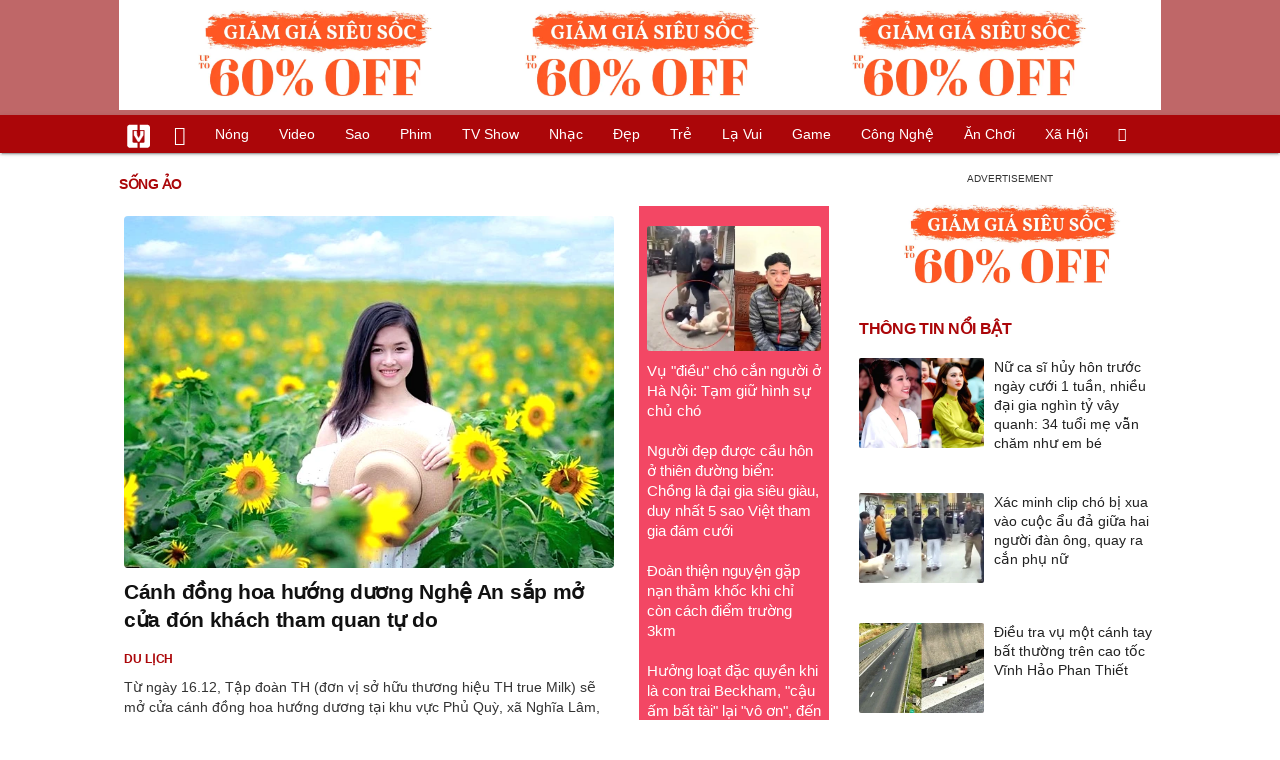

--- FILE ---
content_type: text/html; charset=UTF-8
request_url: https://vietgiaitri.com/song-ao-key/
body_size: 17959
content:
<!DOCTYPE html><html xmlns="http://www.w3.org/1999/xhtml" dir="ltr" lang="vi"><head><meta http-equiv="Content-Type" content="text/html; charset=UTF-8"><title>Sống Ảo: Tin tức Sống Ảo 2025 mới nhất - Việt Giải Trí</title><link rel="stylesheet" href="https://vietgiaitri.com/css/0_vietgiaitricom.css?v=241218" type="text/css" media="screen" charset="utf-8"><meta name="viewport" content="width=device-width, initial-scale=1.0"><meta name="mobile-web-app-capable" content="yes"><link rel="apple-touch-icon" href="https://vietgiaitri.com/apple-touch-icon.png"><link rel="icon" sizes="32x32" type="image/png" href="https://vietgiaitri.com/imgs/logo32.png"><link rel="icon" sizes="16x16" type="image/png" href="https://vietgiaitri.com/imgs/logo16.png"><link rel="mask-icon" href="https://vietgiaitri.com/imgs/logo.svg" color="#ab0609"><link rel="shortcut icon" type="image/x-icon" href="https://vietgiaitri.com/favicon.ico"><meta name="msapplication-TileColor" content="#ab0609"><meta name="msapplication-config" content="/browserconfig.xml"><meta name="theme-color" content="#ab0609"><meta name="apple-mobile-web-app-title" content="Việt Giải Trí"><meta name="application-name" content="Việt Giải Trí"><meta name="msvalidate.01" content="D1978DA4C058E472F13DBF6E181A485F"><meta name="verify-v1" content="UN+AeZRMKsXqSBFVwona5SAKHL0fzPNrW4N4gOlAt2Y="><meta name="facebook-domain-verification" content="7g0pats6hl0r9cp85obz3g3njs6atj"><link rel="manifest" href="https://vietgiaitri.com/manifest.json"><link rel="alternate" type="application/rss+xml" title="Việt Giải Trí &raquo; RSS Feed" href="https://vietgiaitri.com/feed/"><link rel="index" title="Việt Giải Trí" href="https://vietgiaitri.com"><link rel="canonical" href="https://vietgiaitri.com/song-ao-key/"><meta property="og:type" content="website"> <meta property="og:title" content="Sống Ảo"> <meta property="og:description" content="Sống Ảo, những tin tức và sự kiện về Sống Ảo cập nhật liên tục và mới nhất năm 2025. Các chủ để liên quan đến Sống Ảo hấp dẫn và đầy đủ mang đến cho bạn đọc thông tin hữu ích và nhanh nhất"> <meta property="og:site_name" content="Việt Giải Trí"> <meta property="og:url" content="https://vietgiaitri.com/song-ao-key/"><meta name="description" content="Sống Ảo, những tin tức và sự kiện về Sống Ảo cập nhật liên tục và mới nhất năm 2025. Các chủ để liên quan đến Sống Ảo hấp dẫn và đầy đủ mang đến cho bạn đọc thông tin hữu ích và nhanh nhất"><script type="application/ld+json">{"@context":"https:\/\/schema.org","@type":"WebSite","name":"S\u1ed1ng \u1ea2o","alternateName":"S\u1ed1ng \u1ea2o, nh\u1eefng tin t\u1ee9c v\u00e0 s\u1ef1 ki\u1ec7n v\u1ec1 S\u1ed1ng \u1ea2o c\u1eadp nh\u1eadt li\u00ean t\u1ee5c v\u00e0 m\u1edbi nh\u1ea5t n\u0103m 2025. C\u00e1c ch\u1ee7 \u0111\u1ec3 li\u00ean quan \u0111\u1ebfn S\u1ed1ng \u1ea2o h\u1ea5p d\u1eabn v\u00e0 \u0111\u1ea7y \u0111\u1ee7 mang \u0111\u1ebfn cho b\u1ea1n \u0111\u1ecdc th\u00f4ng tin h\u1eefu \u00edch v\u00e0 nhanh nh\u1ea5t","dateModified":"2025-12-14T06:57:34+07:00","url":"https://vietgiaitri.com/song-ao-key/"}</script><meta name="robots" content="index,follow"><meta property="fb:app_id" content="592519131079049"><meta property="og:image" content="https://t.vietgiaitri.com/2025/12/5/canh-dong-hoa-huong-duong-nghe-an-sap-mo-cua-don-khach-tham-quan-tu-do-700x504-e43-7596841.webp"><link rel="preload" href="https://t.vietgiaitri.com/2025/12/5/canh-dong-hoa-huong-duong-nghe-an-sap-mo-cua-don-khach-tham-quan-tu-do-700x504-e43-7596841.webp" as="image" fetchPriority="high"><meta property="og:image" content="https://t.vietgiaitri.com/2025/12/5/tai-sao-mua-le-hoi-kich-thich-con-nguoi-song-ao-700x504-bf6-7596658.webp"><meta property="og:image" content="https://t.vietgiaitri.com/2025/12/2/gioi-tre-phat-cuong-voi-trend-buoc-toc-cay-thong-noel-sieu-xinh-700x504-95a-7591687.webp"><script type="text/javascript">var maketime = 1766862748;var hostname = 'https://vietgiaitri.com/song-ao-key/';var wlbk = window.location.href;var show_ads = 1;var is_mobile = 0;var cache_version = '241218';var ADblocked = true;var lang = 'vi';var tagid = 80983;var typepage = 'tag';var catname = ['uncat'];var catid = 0;</script></head><body data-instant-allow-query-string class="show_ads"><div class="cover_header avgt-div"><div class="ads_position" id="BigBanner"></div><div class="avgt-label"></div></div><div id="header"><ul class="cate-menu"><li class="icon cat-item"><a title="Việt Giải Trí" href="/" class="logo"></a></li><li class="icon cat-item cat-item-new"><a title="Tin mới nhất" href="/tin-moi-cat/" style="background:transparent !important"></a></li><li slug="es-choice"><a href="/es-choice-cat/">Nóng</a></li><li slug="clips"><a href="/clips/">Video</a></li><li class="cat-parent" slug="sao"><a href="/sao-cat/">Sao</a><ul class="children"><li slug="sao-viet"><a href="/sao-viet-cat/">Sao việt</a></li><li slug="sao-chau-a"><a href="/sao-chau-a-cat/">Sao châu Á</a></li><li slug="sao-au-my"><a href="/sao-au-my-cat/">Sao Âu Mỹ</a></li><li slug="sao-the-thao"><a href="/sao-the-thao-cat/">Sao thể thao</a></li><li slug="phong-cach-sao"><a href="/phong-cach-sao-cat/">Phong cách sao</a></li></ul></li><li class="cat-parent" slug="phim"><a href="/phim-cat/">Phim</a><ul class="children"><li slug="phim-viet"><a href="/phim-viet-cat/">Phim việt</a></li><li slug="phim-chau-a"><a href="/phim-chau-a-cat/">Phim châu á</a></li><li slug="phim-au-my"><a href="/phim-au-my-cat/">Phim âu mỹ</a></li><li slug="hau-truong-phim"><a href="/hau-truong-phim-cat/">Hậu trường phim</a></li></ul></li><li slug="tv-show"><a href="/tv-show-cat/">TV show</a></li><li class="cat-parent" slug="nhac"><a href="/nhac-cat/">Nhạc</a><ul class="children"><li slug="nhac-viet"><a href="/nhac-viet-cat/">Nhạc Việt</a></li><li slug="nhac-quoc-te"><a href="/nhac-quoc-te-cat/">Nhạc quốc tế</a></li></ul></li><li class="cat-parent" slug="dep"><a href="/dep-cat/">Đẹp</a><ul class="children"><li slug="thoi-trang"><a href="/thoi-trang-cat/">Thời trang</a></li><li slug="lam-dep"><a href="/lam-dep-cat/">Làm đẹp</a></li><li slug="nguoi-dep"><a href="/nguoi-dep-cat/">Người đẹp</a></li><li slug="sang-tao"><a href="/sang-tao-cat/">Sáng tạo</a></li></ul></li><li class="cat-parent" slug="tre"><a href="/tre-cat/">Trẻ</a><ul class="children"><li slug="netizen"><a href="/netizen-cat/">Netizen</a></li><li slug="trac-nghiem"><a href="/trac-nghiem-cat/">Trắc nghiệm</a></li><li slug="goc-tam-tinh"><a href="/goc-tam-tinh-cat/">Góc tâm tình</a></li><li slug="kien-thuc-gioi-tinh"><a href="/kien-thuc-gioi-tinh-cat/">Kiến thức giới tính</a></li></ul></li><li slug="la-vui"><a href="/la-vui-cat/">Lạ vui</a></li><li class="cat-parent" slug="game"><a href="/game-cat/">Game</a><ul class="children"><li slug="mot-game"><a href="/mot-game-cat/">Mọt game</a></li><li slug="cosplay"><a href="/cosplay-cat/">Cosplay</a></li></ul></li><li class="cat-parent" slug="cong-nghe"><a href="/cong-nghe-cat/">Công nghệ</a><ul class="children"><li slug="do-2-tek"><a href="/do-2-tek-cat/">Đồ 2-Tek</a></li><li slug="the-gioi-so"><a href="/the-gioi-so-cat/">Thế giới số</a></li><li slug="oto"><a href="/oto-cat/">Ôtô</a></li><li slug="xe-may"><a href="/xe-may-cat/">Xe máy</a></li></ul></li><li class="cat-parent" slug="an-choi"><a href="/an-choi-cat/">Ăn chơi</a><ul class="children"><li slug="du-lich"><a href="/du-lich-cat/">Du lịch</a></li><li slug="am-thuc"><a href="/am-thuc-cat/">Ẩm thực</a></li></ul></li><li class="cat-parent" slug="xa-hoi"><a href="/xa-hoi-cat/">Xã hội</a><ul class="children"><li slug="tin-noi-bat"><a href="/tin-noi-bat-cat/">Tin nổi bật</a></li><li slug="phap-luat"><a href="/phap-luat-cat/">Pháp luật</a></li><li slug="the-gioi"><a href="/the-gioi-cat/">Thế giới</a></li><li slug="suc-khoe"><a href="/suc-khoe-cat/">Sức khỏe</a></li></ul></li><li class="icon cat-item cat-item-search cat-parent"><a title="search" href="#" style="background:transparent !important; padding-right:1px;"></a><ul class="children"><li class="icon cat-item" style="padding: 2px 100px 100px 100px; margin: -2px -112px -100px -100px;"><form accept-charset="utf-8" method="post" onsubmit="return run_search(this)" class="search"><input type="search" autocomplete="off" onfocus="this.value=' '" value="" class="formtip" name="s" placeholder="Tìm theo từ khóa..."><select class="stype"><option value="1">Tin tức</option><option value="2">Video</option></select><input type="submit" value="" class="btn"></form></li></ul></li></ul><div style="clear:both;"></div></div><div id="wrapper" class="clearfix"><div id="page" class="clearfix"><div id="content" style="float:left"><div class="box-title"><h1 class="parent">sống ảo</h1><div style="clear:both;"></div></div><div class="content-block news"><div class="post-content-archive block-left"><a class="big" href="/canh-dong-hoa-huong-duong-nghe-an-sap-mo-cua-don-khach-tham-quan-tu-do-20251214i7596841/"><img fetchpriority="high" src="https://t.vietgiaitri.com/2025/12/5/canh-dong-hoa-huong-duong-nghe-an-sap-mo-cua-don-khach-tham-quan-tu-do-700x504-e43-7596841.webp" alt="Cánh đồng hoa hướng dương Nghệ An sắp mở cửa đón khách tham quan tự do"><h2 class="">Cánh đồng hoa hướng dương Nghệ An sắp mở cửa đón khách tham quan tự do</h2></a><div class="info"><a class="category" href="/du-lich-cat/"><h4>Du lịch</h4></a><span class="date datelist" time="1765670249">06:57:29 14/12/2025</span></div>Từ ngày 16.12, Tập đoàn TH (đơn vị sở hữu thương hiệu TH true Milk) sẽ mở cửa cánh đồng hoa hướng dương tại khu vực Phủ Quỳ, xã Nghĩa Lâm, tỉnh Nghệ An để người dân và du khách có thể tự do tham quan.</div><div class="middlecontent relatedposts" style="float:right"><ul id="hotnews"><li class="clearfix"><a href="/vu-dieu-cho-can-nguoi-o-ha-noi-tam-giu-hinh-su-chu-cho-20251227i7606542/"><img loading="lazy" src="https://t.vietgiaitri.com/2025/12/9/vu-dieu-cho-can-nguoi-o-ha-noi-tam-giu-hinh-su-chu-cho-700x504-100-7606542-250x180.webp" alt="Vụ &quot;điều&quot; chó cắn người ở Hà Nội: Tạm giữ hình sự chủ chó">Vụ "điều" chó cắn người ở Hà Nội: Tạm giữ hình sự chủ chó</a></li><li class="clearfix"><a href="/nguoi-dep-duoc-cau-hon-o-thien-duong-bien-chong-la-dai-gia-sieu-giau-duy-nhat-5-sao-viet-tham-gia-dam-cuoi-20251227i7606470/">Người đẹp được cầu hôn ở thiên đường biển: Chồng là đại gia siêu giàu, duy nhất 5 sao Việt tham gia đám cưới</a></li><li class="clearfix"><a href="/doan-thien-nguyen-gap-nan-tham-khoc-khi-chi-con-cach-diem-truong-3km-20251227i7606453/">Đoàn thiện nguyện gặp nạn thảm khốc khi chỉ còn cách điểm trường 3km</a></li><li class="clearfix"><a href="/huong-loat-dac-quyen-khi-la-con-trai-beckham-cau-am-bat-tai-lai-vo-on-den-em-gai-ut-harper-cung-bi-ghe-lanh-20251227i7606393/">Hưởng loạt đặc quyền khi là con trai Beckham, "cậu ấm bất tài" lại "vô ơn", đến em gái út Harper cũng bị ghẻ lạnh</a></li></ul></div><div style="height:5px"></div><div style="clear:both;"></div><div class="avgt-div"><div class="avgt-label"></div><div id="LeftPost1" class="ads_position"></div></div><div style="clear:both;"></div><div class="post-content-archive"><a href="/tai-sao-mua-le-hoi-kich-thich-con-nguoi-song-ao-20251213i7596658/"><img class="post-thumbnail" loading="lazy" src="https://t.vietgiaitri.com/2025/12/5/tai-sao-mua-le-hoi-kich-thich-con-nguoi-song-ao-700x504-bf6-7596658-250x180.webp" alt="Tại sao mùa lễ hội kích thích con người &#039;sống ảo&#039;?"><h3 class="">Tại sao mùa lễ hội kích thích con người &#8217;sống ảo&#8217;?</h3></a><div class="info"><a class="category" href="/netizen-cat/"><h4>Netizen</h4></a><span class="date datelist" time="1765612229">14:50:29 13/12/2025</span></div>Mùa lễ hội đến, mạng xã hội dày đặc ảnh check-in và tiệc tùng khi nhiều người muốn xuất hiện trong không khí vui chung, thay vì bị xem là đứng ngoài cuộc.</div><div class="post-content-archive"><a href="/gioi-tre-phat-cuong-voi-trend-buoc-toc-cay-thong-noel-sieu-xinh-20251206i7591687/"><img class="post-thumbnail" loading="lazy" src="https://t.vietgiaitri.com/2025/12/2/gioi-tre-phat-cuong-voi-trend-buoc-toc-cay-thong-noel-sieu-xinh-700x504-95a-7591687-250x180.webp" alt="Giới trẻ phát cuồng với trend buộc tóc cây thông Noel siêu xinh"><h3 class="">Giới trẻ phát cuồng với trend buộc tóc cây thông Noel siêu xinh</h3></a><div class="info"><a class="category" href="/netizen-cat/"><h4>Netizen</h4></a><span class="date datelist" time="1765012274">16:11:14 06/12/2025</span></div>Trào lưu buộc tóc thành hình cây thông Noel đang gây sốt mạng từ Âu sang Á đến Việt Nam. Hội chị em thi nhau tạo kiểu độc lạ này để sống ảo mùa Giáng sinh.</div><div class="post-content-archive"><a href="/dieu-chi-co-vo-tong-giam-doc-tap-doan-son-hai-lam-duoc-20251203i7589283/"><img class="post-thumbnail" loading="lazy" src="https://t.vietgiaitri.com/2025/12/1/dieu-chi-co-vo-tong-giam-doc-tap-doan-son-hai-lam-duoc-700x504-1a7-7589283-250x180.webp" alt="Điều chỉ có vợ Tổng giám đốc Tập đoàn Sơn Hải làm được"><h3 class="">Điều chỉ có vợ Tổng giám đốc Tập đoàn Sơn Hải làm được</h3></a><div class="info"><a class="category" href="/netizen-cat/"><h4>Netizen</h4></a><span class="date datelist" time="1764748084">14:48:04 03/12/2025</span></div>Có thể nói đám cưới của Hoa hậu Đỗ Thị Hà và TGĐ Sơn Hải Nguyễn Viết Vương là cú debut đầy ấn tượng của nam doanh nhân với công chúng.</div><div class="post-content-archive"><a href="/ngan-ngam-nan-ngat-hoa-be-canh-da-quy-o-ba-vi-20251125i7583331/"><img class="post-thumbnail" loading="lazy" src="https://t.vietgiaitri.com/2025/11/9/ngan-ngam-nan-ngat-hoa-be-canh-da-quy-o-ba-vi-700x504-8d6-7583331-250x180.webp" alt="Ngán ngẩm nạn ngắt hoa, bẻ cành dã quỳ ở Ba Vì"><h3 class="">Ngán ngẩm nạn ngắt hoa, bẻ cành dã quỳ ở Ba Vì</h3></a><div class="info"><a class="category" href="/netizen-cat/"><h4>Netizen</h4></a><span class="date datelist" time="1764073650">19:27:30 25/11/2025</span></div>Dù đã có hàng trăm biển nhắc nhở và lực lượng hướng dẫn túc trực, tình trạng du khách bẻ cành, hái hoa dã quỳ tại Vườn Quốc gia Ba Vì vẫn diễn ra, gây tổn hại cảnh quan.</div><div style="clear:both;"></div><div class="avgt-div"><div class="avgt-label"></div><div id="lefttag1" class="ads_position"></div></div><div style="clear:both;"></div><div class="post-content-archive"><a href="/lo-dien-hoi-phu-ba-phu-ong-chong-lung-cho-g-dragon-tai-viet-nam-20251110i7572680/"><img class="post-thumbnail" loading="lazy" src="https://t.vietgiaitri.com/2025/11/4/lo-dien-hoi-phu-ba-phu-ong-chong-lung-cho-g-dragon-tai-viet-nam-700x504-46b-7572680-250x180.webp" alt="Lộ diện hội phú bà, phú ông &quot;chống lưng&quot; cho G-DRAGON tại Việt Nam"><h3 class="">Lộ diện hội phú bà, phú ông &#8220;chống lưng&#8221; cho G-DRAGON tại Việt Nam</h3></a><div class="info"><a class="category" href="/netizen-cat/"><h4>Netizen</h4></a><span class="date datelist" time="1762743071">09:51:11 10/11/2025</span></div>Nói fan Việt Nam đỉnh nhất thế giới thì cũng có căn cứ cả thôi. Tối qua (8/11), Concert G-DRAGON 2025 WORLD TOUR [bermensch] IN HANOI, presented by VPBank D-1, đã diễn ra và khiến ...</div><div class="post-content-archive"><a href="/u-oa-o-day-cha-co-gi-ngoai-gai-xinh-20251109i7572327/"><img class="post-thumbnail" loading="lazy" src="https://t.vietgiaitri.com/2025/11/3/u-oa-o-day-cha-co-gi-ngoai-gai-xinh-700x504-73a-7572327-250x180.webp" alt="Ú òa: Ở đây chả có gì ngoài gái xinh..."><h3 class="">Ú òa: Ở đây chả có gì ngoài gái xinh&#8230;</h3></a><div class="info"><a class="category" href="/netizen-cat/"><h4>Netizen</h4></a><span class="date datelist" time="1762692725">19:52:05 09/11/2025</span></div>Cùng ngắm loạt ảnh gái xinh trước thềm G-DRAGON 2025 WORLD TOUR [bermensch] IN HANOI, presented by VPBank D-2, nơi fan và thần tượng chuẩn bị hòa mình vào một bữa tiệc âm nhạc khôn...</div><div class="post-content-archive"><a href="/nhung-chiec-ban-ca-phe-van-ke-sat-duong-tau-ha-noi-20251024i7561103/"><img class="post-thumbnail" loading="lazy" src="https://t.vietgiaitri.com/2025/10/8/nhung-chiec-ban-ca-phe-van-ke-sat-duong-tau-ha-noi-700x504-612-7561103-250x180.webp" alt="Những chiếc bàn cà phê vẫn kê sát đường tàu Hà Nội"><h3 class="">Những chiếc bàn cà phê vẫn kê sát đường tàu Hà Nội</h3></a><div class="info"><a class="category" href="/netizen-cat/"><h4>Netizen</h4></a><span class="date datelist" time="1761307875">19:11:15 24/10/2025</span></div>Dịp cuối tuần tại khu vực phố cà phê đường tàu Hà Nội luôn nhộn nhịp đông khách ra vào, chủ yếu là khách du lịch nước ngoài. Họ đổ xô về đây vì trải nghiệm độc đáo ngồi gần đường r...</div><div class="post-content-archive"><a href="/3-my-nhan-la-chu-san-pickleball-tai-tphcm-20251013i7553367/"><img class="post-thumbnail" loading="lazy" src="https://t.vietgiaitri.com/2025/10/5/dj-ngan-98-giau-co-nao-truoc-khi-bi-bat-700x504-fdc-7553367-250x180.webp" alt="3 mỹ nhân là chủ sân pickleball tại TP.HCM"><h3 class="">3 mỹ nhân là chủ sân pickleball tại TP.HCM</h3></a><div class="info"><a class="category" href="/netizen-cat/"><h4>Netizen</h4></a><span class="date datelist" time="1760363984">20:59:44 13/10/2025</span></div>Minh Hằng, Hạt Mít hay Gigi Hương Giang đồng loạt kinh doanh một số sân pickleball tại TP.HCM, tạo ra phong trào thể thao trong cộng đồng người nổi tiếng, người có sức ảnh hưởng.</div><div class="post-content-archive"><a href="/vu-ban-phao-hoa-nhay-mua-o-quoc-lo-1-truy-to-17-nguoi-20250917i7534647/"><img class="post-thumbnail" loading="lazy" src="https://t.vietgiaitri.com/2025/9/6/vu-ban-phao-hoa-nhay-mua-o-quoc-lo-1-truy-to-17-nguoi-700x504-8ad-7534647-250x180.webp" alt="Vụ bắn pháo hoa, nhảy múa ở Quốc lộ 1: Truy tố 17 người"><h3 class="">Vụ bắn pháo hoa, nhảy múa ở Quốc lộ 1: Truy tố 17 người</h3></a><div class="info"><a class="category" href="/phap-luat-cat/"><h4>Pháp luật</h4></a><span class="date datelist" time="1758069948">07:45:48 17/09/2025</span></div>Lê Thanh Khoa (chủ quán phở) mở tiệc sinh nhật lúc 22h, sau đó khoảng hơn 20 người chạy ra Quốc lộ 1 đoạn qua tỉnh Đồng Tháp đốt pháo, nhảy múa rồi quay clip, chụp ảnh sống ảo.</div><div class="post-content-archive"><a href="/song-ao-va-du-lich-mao-hiem-20250914i7532558/"><img class="post-thumbnail" loading="lazy" src="https://t.vietgiaitri.com/2025/9/5/song-ao-va-du-lich-mao-hiem-700x504-160-7532558-250x180.webp" alt="Sống ảo và du lịch mạo hiểm"><h3 class="">Sống ảo và du lịch mạo hiểm</h3></a><div class="info"><a class="category" href="/du-lich-cat/"><h4>Du lịch</h4></a><span class="date datelist" time="1757809839">07:30:39 14/09/2025</span></div>Sự lan tỏa mạnh mẽ của mạng xã hội, đặc biệt là TikTok và YouTube, đã góp phần đưa những điểm đến như Hà Giang, Lào Cai, Sơn La hay Quảng Bình trở thành điểm nóng được săn đón.</div><div class="post-content-archive"><a href="/tam-dung-tham-quan-mom-da-song-ao-ha-giang-20250911i7530512/"><img class="post-thumbnail" loading="lazy" src="https://t.vietgiaitri.com/2025/9/4/tam-dung-tham-quan-mom-da-song-ao-ha-giang-700x504-4f8-7530512-250x180.webp" alt="Tạm dừng tham quan mỏm đá &#039;sống ảo&#039; Hà Giang"><h3 class="">Tạm dừng tham quan mỏm đá &#8217;sống ảo&#8217; Hà Giang</h3></a><div class="info"><a class="category" href="/du-lich-cat/"><h4>Du lịch</h4></a><span class="date datelist" time="1757561703">10:35:03 11/09/2025</span></div>Xã Đồng Văn (tỉnh Tuyên Quang) thông báo dừng đón khách tham quan mỏm đá tử thần để cải tạo hạ tầng, lắp đặt lan can và xếp tường rào đá.</div><div style="clear:both;"></div><div class="avgt-div"><div class="avgt-label"></div><div id="lefttag2" class="ads_position"></div></div><div style="clear:both;"></div><div class="post-content-archive"><a href="/song-ao-chuan-ha-noi-dip-29-20250816i7511951/"><img class="post-thumbnail" loading="lazy" src="https://t.vietgiaitri.com/2025/8/6/song-ao-chuan-ha-noi-dip-29-700x504-404-7511951-250x180.webp" alt="&#039;Sống ảo&#039; chuẩn Hà Nội dịp 2/9"><h3 class="">&#8216;Sống ảo&#8217; chuẩn Hà Nội dịp 2/9</h3></a><div class="info"><a class="category" href="/du-lich-cat/"><h4>Du lịch</h4></a><span class="date datelist" time="1755308167">08:36:07 16/08/2025</span></div>Những con phố rợp sắc cờ đỏ sao vàng, các công trình lịch sử sẽ là điểm check-in lý tưởng, mang đến trải nghiệm khó quên cho du khách khi đến Hà Nội dự lễ diễu binh 2/9.</div><div class="post-content-archive"><a href="/vo-chong-9x-ha-thanh-tay-ngang-decor-nha-dep-nhu-tranh-ve-bat-ky-goc-nao-cung-co-the-tro-thanh-background-song-ao-20250803i7501834/"><img class="post-thumbnail" loading="lazy" src="https://t.vietgiaitri.com/2025/8/1/vo-chong-9x-ha-thanh-tay-ngang-decor-nha-dep-nhu-tranh-ve-bat-ky-goc-nao-cung-co-the-tro-thanh-background-song-ao-700x504-b23-7501834-250x180.webp" alt="Vợ chồng 9x Hà thành &quot;tay ngang&quot; decor nhà đẹp như tranh vẽ, bất kỳ góc nào cũng có thể trở thành background &quot;sống ảo&quot;"><h3 class="">Vợ chồng 9x Hà thành &#8220;tay ngang&#8221; decor nhà đẹp như tranh vẽ, bất kỳ góc nào cũng có thể trở thành background &#8220;sống ảo&#8221;</h3></a><div class="info"><a class="category" href="/sang-tao-cat/"><h4>Sáng tạo</h4></a><span class="date datelist" time="1754178717">06:51:57 03/08/2025</span></div>Với quan niệm nhà là nơi gắn bó lâu dài chứ không phải ở tạm, cặp vợ chồng 9x Vân Anh - Đông Hà đã không ngần ngại bỏ cọc một căn hộ từng định chốt đơn, để chọn lại một không gian ...</div><div class="post-content-archive"><a href="/dung-ai-tao-anh-bi-csgt-phat-ben-xe-o-to-sang-chanh-song-ao-phat-that-20250708i7482298/"><img class="post-thumbnail" loading="lazy" src="https://t.vietgiaitri.com/2025/7/3/dung-ai-tao-anh-bi-csgt-phat-ben-xe-o-to-sang-chanh-song-ao-phat-that-700x504-bba-7482298-250x180.webp" alt="Dùng AI tạo ảnh bị CSGT phạt bên xe ô tô sang chảnh: Sống ảo, phạt thật!"><h3 class="hasclip">Dùng AI tạo ảnh bị CSGT phạt bên xe ô tô sang chảnh: Sống ảo, phạt thật!</h3></a><div class="info"><a class="category" href="/netizen-cat/"><h4>Netizen</h4></a><span class="date datelist" time="1751987390">22:09:50 08/07/2025</span></div>Mạng xã hội nở rộ trào lưu dùng AI tạo ảnh bị CSGT phạt bên xe ô tô sang chảnh. Cục CSGT khẳng định đây là hành vi vi phạm, sẽ bị xử lý nếu đăng tải.</div><div class="post-content-archive"><a href="/ban-gai-van-thanh-tung-bi-to-muon-porsche-song-ao-gio-nhan-luon-luong-thuong-cua-ban-trai-dung-ten-nha-tien-ty-20250704i7479300/"><img class="post-thumbnail" loading="lazy" src="https://t.vietgiaitri.com/2025/7/2/ban-gai-van-thanh-tung-bi-to-muon-porsche-song-ao-gio-nhan-luon-luong-thuong-cua-ban-trai-dung-ten-nha-tien-ty-700x504-b3c-7479300-250x180.webp" alt="Bạn gái Văn Thanh từng bị tố mượn Porsche sống ảo, giờ nhận luôn lương thưởng của bạn trai, đứng tên nhà tiền tỷ"><h3 class="">Bạn gái Văn Thanh từng bị tố mượn Porsche sống ảo, giờ nhận luôn lương thưởng của bạn trai, đứng tên nhà tiền tỷ</h3></a><div class="info"><a class="category" href="/sao-the-thao-cat/"><h4>Sao thể thao</h4></a><span class="date datelist" time="1751630904">19:08:24 04/07/2025</span></div>Chuyện tình của hậu vệ tuyển Việt Nam Văn Thanh và bạn gái Bích Hạnh đang thu hút rất nhiều sự chú ý từ cộng đồng mạng. Không chỉ vì những khoảnh khắc ngọt ngào công khai, cặp đôi ...</div><div class="post-content-archive"><a href="/bien-vo-cuc-dep-nhu-mo-o-hung-yen-thien-duong-song-ao-khien-gioi-tre-me-man-20250704i7479242/"><img class="post-thumbnail" loading="lazy" src="https://t.vietgiaitri.com/2025/7/2/bien-vo-cuc-dep-nhu-mo-o-hung-yen-thien-duong-song-ao-khien-gioi-tre-me-man-700x504-4d8-7479242-250x180.webp" alt="Biển vô cực đẹp như mơ ở Hưng Yên: Thiên đường sống ảo khiến giới trẻ mê mẩn"><h3 class="">Biển vô cực đẹp như mơ ở Hưng Yên: Thiên đường sống ảo khiến giới trẻ mê mẩn</h3></a><div class="info"><a class="category" href="/du-lich-cat/"><h4>Du lịch</h4></a><span class="date datelist" time="1751618733">15:45:33 04/07/2025</span></div>Những ngày gần đây, cộng đồng mê xê dịch lại rỉ tai nhau tới Hưng Yên ngắm biển vô cực. Đây chính là thời điểm lý tưởng nhất trong năm để ghi lại những khoảnh khắc tuyệt vời bên bờ...</div><div class="post-content-archive"><a href="/toi-nga-ngua-lan-dau-hen-ho-ban-gai-lan-hai-lai-nhan-ve-bai-hoc-tham-thia-20250703i7478196/"><img class="post-thumbnail" loading="lazy" src="https://t.vietgiaitri.com/2025/7/1/toi-nga-ngua-lan-dau-hen-ho-ban-gai-lan-hai-lai-nhan-ve-bai-hoc-tham-thia-700x504-270-7478196-250x180.webp" alt="Tôi ngã ngửa lần đầu hẹn hò bạn gái, lần hai lại nhận về bài học thấm thía"><h3 class="">Tôi ngã ngửa lần đầu hẹn hò bạn gái, lần hai lại nhận về bài học thấm thía</h3></a><div class="info"><a class="category" href="/goc-tam-tinh-cat/"><h4>Góc tâm tình</h4></a><span class="date datelist" time="1751516934">11:28:54 03/07/2025</span></div>Chúng tôi trò chuyện hơn một tuần thì quyết định gặp nhau. Cô ấy chọn một quán cà phê. Tôi đến sớm, hồi hộp chờ đợi. Nhưng khi Vy bước vào, tôi thoáng giật mình.</div><div class="post-content-archive"><a href="/nhung-dia-diem-song-ao-mien-phi-tai-da-lat-20250630i7475643/"><img class="post-thumbnail" loading="lazy" src="https://t.vietgiaitri.com/2025/6/10/nhung-dia-diem-song-ao-mien-phi-tai-da-lat-700x504-a75-7475643-250x180.webp" alt="Những địa điểm sống ảo miễn phí tại Đà Lạt"><h3 class="">Những địa điểm sống ảo miễn phí tại Đà Lạt</h3></a><div class="info"><a class="category" href="/du-lich-cat/"><h4>Du lịch</h4></a><span class="date datelist" time="1751251898">09:51:38 30/06/2025</span></div>Bên cạnh những quán cà phê độc đáo hay resort sang trọng, thành phố này còn ẩn chứa vô vàn góc sống ảo tuyệt đẹp mà bạn chẳng cần tốn một đồng nào để khám phá.</div><div style="clear:both;"></div><div class="avgt-div"><div class="avgt-label"></div><div id="lefttag3" class="ads_position"></div></div><div style="clear:both;"></div><div class="post-content-archive"><a href="/toi-quyet-tat-dien-thoai-7-ngay-den-luc-bat-len-cam-thay-cuoc-doi-thay-doi-20250627i7474067/"><img class="post-thumbnail" loading="lazy" src="https://t.vietgiaitri.com/2025/6/9/toi-quyet-tat-dien-thoai-7-ngay-den-luc-bat-len-cam-thay-cuoc-doi-thay-doi-700x504-ed8-7474067-250x180.webp" alt="Tôi quyết tắt điện thoại 7 ngày, đến lúc bật lên cảm thấy cuộc đời thay đổi"><h3 class="">Tôi quyết tắt điện thoại 7 ngày, đến lúc bật lên cảm thấy cuộc đời thay đổi</h3></a><div class="info"><a class="category" href="/goc-tam-tinh-cat/"><h4>Góc tâm tình</h4></a><span class="date datelist" time="1751030960">20:29:20 27/06/2025</span></div>Tôi sống ảo đến mức quên mất đời thật của mình có gì. Tôi bắt đầu nhận ra mình mệt, không phải vì công việc, mà vì... cái điện thoại.</div><div class="post-content-archive"><a href="/mc-huyen-trang-mu-tat-bi-dan-mang-che-song-ao-cot-nha-voi-me-cua-ban-trai-cau-thu-20250617i7466998/"><img class="post-thumbnail" loading="lazy" src="https://t.vietgiaitri.com/2025/6/6/mc-huyen-trang-mu-tat-bi-dan-mang-che-song-ao-cot-nha-voi-me-cua-ban-trai-cau-thu-600x432-936-7466998-250x180.webp" alt="MC Huyền Trang Mù Tạt bị dân mạng chê &quot;sống ảo&quot;, &quot;cợt nhả&quot; với mẹ của bạn trai cầu thủ"><h3 class="">MC Huyền Trang Mù Tạt bị dân mạng chê &#8220;sống ảo&#8221;, &#8220;cợt nhả&#8221; với mẹ của bạn trai cầu thủ</h3></a><div class="info"><a class="category" href="/sao-the-thao-cat/"><h4>Sao thể thao</h4></a><span class="date datelist" time="1750143548">13:59:08 17/06/2025</span></div>Cách đây không lâu, MC Huyền Trang Mù Tạt gây xôn xao khi khoe đoạn tin nhắn với mẹ của tiền vệ Đức Huy. Theo đó, cô nàng nhắn tin cho mẹ của chàng cầu thủ xưng hô rất thân mật:</div><div class="post-content-archive"><a href="/thu-gian-nhe-nhom-nhung-ngay-tren-dao-co-to-20250609i7460992/"><img class="post-thumbnail" loading="lazy" src="https://t.vietgiaitri.com/2025/6/3/thu-gian-nhe-nhom-nhung-ngay-tren-dao-co-to-600x432-7d5-7460992-250x180.webp" alt="Thư giãn, nhẹ nhõm những ngày trên đảo Cô Tô"><h3 class="">Thư giãn, nhẹ nhõm những ngày trên đảo Cô Tô</h3></a><div class="info"><a class="category" href="/du-lich-cat/"><h4>Du lịch</h4></a><span class="date datelist" time="1749435475">09:17:55 09/06/2025</span></div>Du lịch không chỉ để check-in sống ảo, mà còn là dịp để nghỉ ngơi, thư giãn thật sự và Cô Tô mang lại trọn vẹn cảm giác đó.</div><div class="post-content-archive"><a href="/cam-1-trieu-chinh-phuc-lich-trinh-cat-ba-3n2d-xuat-phat-tu-ha-noi-20250531i7453787/"><img class="post-thumbnail" loading="lazy" src="https://t.vietgiaitri.com/2025/5/11/cam-1-trieu-chinh-phuc-lich-trinh-cat-ba-3n2d-xuat-phat-tu-ha-noi-600x432-319-7453787-250x180.webp" alt="Cầm 1 triệu chinh phục lịch trình Cát Bà 3N2Đ, xuất phát từ Hà Nội"><h3 class="">Cầm 1 triệu chinh phục lịch trình Cát Bà 3N2Đ, xuất phát từ Hà Nội</h3></a><div class="info"><a class="category" href="/du-lich-cat/"><h4>Du lịch</h4></a><span class="date datelist" time="1748655756">08:42:36 31/05/2025</span></div>Hãy cùng tham khảo lịch trình Cát Bà 3N2Đ với tổng chi phí chỉ khoảng 1 triệu trong chuyến đi xuất phát từ Hà Nội của một thành viên Check in Vietnam.</div><div class="post-content-archive"><a href="/truc-vot-tau-dam-song-ao-o-ninh-thuan-20250530i7453143/"><img class="post-thumbnail" loading="lazy" src="https://t.vietgiaitri.com/2025/5/10/truc-vot-tau-dam-song-ao-o-ninh-thuan-600x432-258-7453143-250x180.webp" alt="Trục vớt tàu đắm &#039;sống ảo&#039; ở Ninh Thuận"><h3 class="">Trục vớt tàu đắm &#8217;sống ảo&#8217; ở Ninh Thuận</h3></a><div class="info"><a class="category" href="/du-lich-cat/"><h4>Du lịch</h4></a><span class="date datelist" time="1748570218">08:56:58 30/05/2025</span></div>Tàu Thành Hưng 06 nổi tiếng thu hút nhiều bạn trẻ đến chụp ảnh sống ảo sắp không còn hiện diện tại vùng biển Ninh Thuận.</div><div class="post-content-archive"><a href="/ho-vo-cuc-diem-song-ao-dam-chat-chau-au-o-da-lat-20250526i7450554/"><img class="post-thumbnail" loading="lazy" src="https://t.vietgiaitri.com/2025/5/9/ho-vo-cuc-diem-song-ao-dam-chat-chau-au-o-da-lat-600x432-319-7450554-250x180.webp" alt="Hồ Vô Cực - điểm sống ảo đậm chất châu Âu ở Đà Lạt"><h3 class="">Hồ Vô Cực &#8211; điểm sống ảo đậm chất châu Âu ở Đà Lạt</h3></a><div class="info"><a class="category" href="/du-lich-cat/"><h4>Du lịch</h4></a><span class="date datelist" time="1748254290">17:11:30 26/05/2025</span></div>Hồ Vô Cực sở hữu cảnh đẹp triệu view chính là điểm sống ảo cực hot mà bạn phải lưu gấp vào hành trình khám phá Đà Lạt của mình.</div><div class="post-content-archive"><a href="/cai-gia-khi-lieu-mang-song-ao-o-duong-ham-dien-anh-gay-sot-tq-20250522i7447448/"><img class="post-thumbnail" loading="lazy" src="https://t.vietgiaitri.com/2025/5/8/cai-gia-khi-lieu-mang-song-ao-o-duong-ham-dien-anh-gay-sot-tq-600x432-74e-7447448-250x180.webp" alt="Cái giá khi liều mạng sống ảo ở &#039;đường hầm điện ảnh&#039; gây sốt TQ"><h3 class="">Cái giá khi liều mạng sống ảo ở &#8216;đường hầm điện ảnh&#8217; gây sốt TQ</h3></a><div class="info"><a class="category" href="/netizen-cat/"><h4>Netizen</h4></a><span class="date datelist" time="1747871127">06:45:27 22/05/2025</span></div>Làn sóng kéo đến đường hầm điện ảnh ở Thượng Hải (Trung Quốc) chụp hình bất chấp nguy hiểm khiến cảnh sát phải ra tay trấn áp.</div><div style="clear:both;"></div><div class="avgt-div"><div class="avgt-label"></div><div id="lefttag4" class="ads_position"></div></div><div style="clear:both;"></div><div class="post-content-archive"><a href="/kham-pha-hang-mua-noi-menh-danh-tien-canh-ninh-binh-20250519i7445347/"><img class="post-thumbnail" loading="lazy" src="https://t.vietgiaitri.com/2025/5/7/kham-pha-hang-mua-noi-menh-danh-tien-canh-ninh-binh-600x432-ea4-7445347-250x180.webp" alt="Khám phá Hang Múa, nơi mệnh danh &quot;tiên cảnh&quot; Ninh Bình"><h3 class="">Khám phá Hang Múa, nơi mệnh danh &#8220;tiên cảnh&#8221; Ninh Bình</h3></a><div class="info"><a class="category" href="/du-lich-cat/"><h4>Du lịch</h4></a><span class="date datelist" time="1747634898">13:08:18 19/05/2025</span></div>Vốn nổi tiếng là thánh địa sống ảo miền Bắc , Hang Múa tiếp tục là điểm đến được nhiều người lựa chọn di du lịch 2022.</div><div class="post-content-archive"><a href="/canh-treo-ngoe-khong-hoi-ket-tai-cau-song-ao-nui-phu-si-20250519i7445189/"><img class="post-thumbnail" loading="lazy" src="https://t.vietgiaitri.com/2025/5/7/canh-treo-ngoe-khong-hoi-ket-tai-cau-song-ao-nui-phu-si-600x432-e6d-7445189-250x180.webp" alt="Cảnh tréo ngoe không hồi kết tại cầu &#039;sống ảo&#039; núi Phú Sĩ"><h3 class="">Cảnh tréo ngoe không hồi kết tại cầu &#8217;sống ảo&#8217; núi Phú Sĩ</h3></a><div class="info"><a class="category" href="/du-lich-cat/"><h4>Du lịch</h4></a><span class="date datelist" time="1747623465">09:57:45 19/05/2025</span></div>Trái ngược với tham vọng quảng bá du lịch của chính quyền, người dân sống gần cầu Fuju Dream (Nhật Bản) phàn nàn về tình trạng đỗ xe trái phép và tiếng ồn quá mức từ khách du lịch.</div><div class="post-content-archive"><a href="/em-chong-luon-mom-than-ngheo-ke-kho-nhung-nhat-quyet-khong-chiu-di-lam-xin-viec-o-dau-cung-ve-khoc-loc-voi-me-vat-va-qua-khong-chiu-noi-20250513i7440872/"><img class="post-thumbnail" loading="lazy" src="https://t.vietgiaitri.com/2025/5/5/em-chong-luon-mom-than-ngheo-ke-kho-nhung-nhat-quyet-khong-chiu-di-lam-xin-viec-o-dau-cung-ve-khoc-loc-voi-me-vat-va-qua-khong-c-600x432-cc2-7440872-250x180.webp" alt="Em chồng luôn mồm than nghèo kể khổ nhưng nhất quyết không chịu đi làm, xin việc ở đâu cũng về khóc lóc với mẹ vất vả quá không chịu nổi"><h3 class="">Em chồng luôn mồm than nghèo kể khổ nhưng nhất quyết không chịu đi làm, xin việc ở đâu cũng về khóc lóc với mẹ vất vả quá không chịu nổi</h3></a><div class="info"><a class="category" href="/goc-tam-tinh-cat/"><h4>Góc tâm tình</h4></a><span class="date datelist" time="1747143717">20:41:57 13/05/2025</span></div>Mỗi sáng mùng 1 hàng tháng, em chồng tôi lại sang phòng chúng tôi với câu cửa miệng: Anh hai ơi, em hết tiền rồi . Tôi vẫn nhớ như in cái ngày đầu tiên gặp em chồng mình.</div><div class="post-content-archive"><a href="/phat-hien-anh-re-nuoi-be-ba-qua-buc-anh-co-sinh-vien-cua-minh-song-ao-ben-chiec-boc-vo-lang-mau-hong-20250509i7437953/"><img class="post-thumbnail" loading="lazy" src="https://t.vietgiaitri.com/2025/5/3/phat-hien-anh-re-nuoi-be-ba-qua-buc-anh-co-sinh-vien-cua-minh-song-ao-ben-chiec-boc-vo-lang-mau-hong-600x432-b43-7437953-250x180.webp" alt="Phát hiện anh rể nuôi &quot;bé ba&quot; qua bức ảnh cô sinh viên của mình sống ảo bên chiếc bọc vô-lăng màu hồng"><h3 class="">Phát hiện anh rể nuôi &#8220;bé ba&#8221; qua bức ảnh cô sinh viên của mình sống ảo bên chiếc bọc vô-lăng màu hồng</h3></a><div class="info"><a class="category" href="/goc-tam-tinh-cat/"><h4>Góc tâm tình</h4></a><span class="date datelist" time="1746800537">21:22:17 09/05/2025</span></div>Hình như anh rể tôi nghĩ rằng chị gái tôi không thể sống thiếu 1 người chồng lắm tiền nhiều của như mình. Tôi luôn tự hào về công việc của mình - một giảng viên đại học</div><div class="post-content-archive"><a href="/ban-tre-ha-thanh-chia-se-lich-trinh-di-khap-da-lat-6n5d-voi-chi-phi-59-trieunguoi-chot-keo-thi-dip-304-15-toi-phai-xin-nghi-them-day-20250421i7424103/"><img class="post-thumbnail" loading="lazy" src="https://t.vietgiaitri.com/2025/4/7/ban-tre-ha-thanh-chia-se-lich-trinh-di-khap-da-lat-6n5d-voi-chi-phi-59-trieunguoi-chot-keo-thi-dip-304-15-toi-phai-xin-nghi-them-600x432-e75-7424103-250x180.webp" alt="Bạn trẻ Hà thành chia sẻ lịch trình đi khắp Đà Lạt 6N5Đ với chi phí 5,9 triệu/người: Chốt kèo thì dịp 30/4 - 1/5 tới phải xin nghỉ thêm đấy!"><h3 class="">Bạn trẻ Hà thành chia sẻ lịch trình đi khắp Đà Lạt 6N5Đ với chi phí 5,9 triệu/người: Chốt kèo thì dịp 30/4 &#8211; 1/5 tới phải xin nghỉ thêm đấy!</h3></a><div class="info"><a class="category" href="/du-lich-cat/"><h4>Du lịch</h4></a><span class="date datelist" time="1745196903">07:55:03 21/04/2025</span></div>Nếu lo chưa biết đi đâu dịp 30/4 - 1/5 tới cho hết những ngày nghỉ khá dài thì bạn có thể tham khảo lịch trình đi khắp Đà Lạt 6N5Đ với chi phí 5,9 triệu/người sau đây và bạn sẽ phả...</div><div class="post-content-archive"><a href="/luu-ngay-nhung-noi-an-ngon-va-song-ao-tai-phan-thiet-mui-ne-2n2d-neu-ban-dang-them-vitamin-sea-vi-mong-ngong-mua-he-20250420i7424094/"><img class="post-thumbnail" loading="lazy" src="https://t.vietgiaitri.com/2025/4/7/luu-ngay-nhung-noi-an-ngon-va-song-ao-tai-phan-thiet-mui-ne-2n2d-neu-ban-dang-them-vitamin-sea-vi-mong-ngong-mua-he-600x432-677-7424094-250x180.webp" alt="Lưu ngay những nơi ăn ngon và &quot;sống ảo&quot; tại Phan Thiết - Mũi Né 2N2Đ nếu bạn đang thèm &quot;vitamin sea&quot; vì mong ngóng mùa hè"><h3 class="">Lưu ngay những nơi ăn ngon và &#8220;sống ảo&#8221; tại Phan Thiết &#8211; Mũi Né 2N2Đ nếu bạn đang thèm &#8220;vitamin sea&#8221; vì mong ngóng mùa hè</h3></a><div class="info"><a class="category" href="/du-lich-cat/"><h4>Du lịch</h4></a><span class="date datelist" time="1745119278">10:21:18 20/04/2025</span></div>Nếu đang ở một nơi chưa chấm dứt nồm ẩm tại miền Bắc, rất có thể bạn đang thèm vitamin sea vì mong ngóng mùa hè hay là kỳ nghỉ lễ 30/4 - 1/5 đến thật nhanh.</div><div style="clear:both;"></div><div class="avgt-div"><div class="avgt-label"></div><div id="lefttag5-ajax-s" class="ads_position"></div></div><div style="clear:both;"></div><div class="post-content-archive"><a href="/tom-dinh-chu-thanh-huyen-dua-con-trai-den-svd-co-vu-quang-hai-voc-dang-va-thai-do-khac-han-luc-song-ao-tren-mang-20250413i7419374/"><img class="post-thumbnail" loading="lazy" src="https://t.vietgiaitri.com/2025/4/5/tom-dinh-chu-thanh-huyen-dua-con-trai-den-svd-co-vu-quang-hai-voc-dang-va-thai-do-khac-han-luc-song-ao-tren-mang-600x432-1d9-7419374-250x180.webp" alt="&quot;Tóm dính&quot; Chu Thanh Huyền đưa con trai đến SVĐ cổ vũ Quang Hải, vóc dáng và thái độ khác hẳn lúc &quot;sống ảo&quot; trên mạng"><h3 class="">&#8220;Tóm dính&#8221; Chu Thanh Huyền đưa con trai đến SVĐ cổ vũ Quang Hải, vóc dáng và thái độ khác hẳn lúc &#8220;sống ảo&#8221; trên mạng</h3></a><div class="info"><a class="category" href="/sao-the-thao-cat/"><h4>Sao thể thao</h4></a><span class="date datelist" time="1744535128">16:05:28 13/04/2025</span></div>Tối 12/4, tiền vệ Nguyễn Quang Hải đã cùng CLB chủ quản Công an Hà Nội giành chiến thắng giòn giãn 3-1 trước đội khách Hoàng Anh Gia Lai ở vòng 18 V.League 2024/2025 trên SVĐ Hàng ...</div><div class="post-content-archive"><a href="/hoa-sua-thuc-giac-nguoi-dan-ha-noi-o-at-check-in-20250315i7399003/"><img class="post-thumbnail" loading="lazy" src="https://t.vietgiaitri.com/2025/3/5/hoa-sua-thuc-giac-nguoi-dan-ha-noi-o-at-check-in-600x432-285-7399003-250x180.webp" alt="Hoa sưa &#039;thức giấc&#039;, người dân Hà Nội ồ ạt check-in"><h3 class="">Hoa sưa &#8216;thức giấc&#8217;, người dân Hà Nội ồ ạt check-in</h3></a><div class="info"><a class="category" href="/du-lich-cat/"><h4>Du lịch</h4></a><span class="date datelist" time="1742005342">09:22:22 15/03/2025</span></div>Hoa sưa nở rộ, từ những bạn trẻ thích sống ảo đến những người lớn tuổi muốn lưu giữ kỷ niệm, ai ai cũng háo hức ghi lại khoảnh khắc đẹp của mùa hoa sưa.</div><div class="post-content-archive"><a href="/cho-do-mo-hoi-de-du-trend-banh-dep-pho-mai-o-tphcm-20250313i7397583/"><img class="post-thumbnail" loading="lazy" src="https://t.vietgiaitri.com/2025/3/5/cho-do-mo-hoi-de-du-trend-banh-dep-pho-mai-o-tphcm-600x432-43c-7397583-250x180.webp" alt="Chờ đổ mồ hôi để &#039;đu trend&#039; bánh dép phô mai ở TP.HCM"><h3 class="">Chờ đổ mồ hôi để &#8216;đu trend&#8217; bánh dép phô mai ở TP.HCM</h3></a><div class="info"><a class="category" href="/netizen-cat/"><h4>Netizen</h4></a><span class="date datelist" time="1741856394">15:59:54 13/03/2025</span></div>Nhiều bạn trẻ đi hàng chục km, chấp nhận chờ lâu để thưởng thức bánh dép phô mai gây sốt trên MXH. Song, họ lại cho rằng loại bánh này giống hệt bánh đồng xu, chỉ hợp chụp ảnh sống...</div><div class="post-content-archive"><a href="/can-canh-cay-hoa-sua-hot-nhat-ha-noi-khien-nguoi-nguoi-xep-hang-dai-chen-chan-tung-met-de-co-buc-anh-song-ao-20250311i7396032/"><img class="post-thumbnail" loading="lazy" src="https://t.vietgiaitri.com/2025/3/4/can-canh-cay-hoa-sua-hot-nhat-ha-noi-khien-nguoi-nguoi-xep-hang-dai-chen-chan-tung-met-de-co-buc-anh-song-ao-600x432-9eb-7396032-250x180.webp" alt="Cận cảnh cây hoa sưa hot nhất Hà Nội khiến người người xếp hàng dài, chen chân từng mét để có bức ảnh &quot;sống ảo&quot;"><h3 class="">Cận cảnh cây hoa sưa hot nhất Hà Nội khiến người người xếp hàng dài, chen chân từng mét để có bức ảnh &#8220;sống ảo&#8221;</h3></a><div class="info"><a class="category" href="/netizen-cat/"><h4>Netizen</h4></a><span class="date datelist" time="1741705142">21:59:02 11/03/2025</span></div>Cây hoa sưa gây sốt nhất Hà Nội đang khiến dân tình đổ xô check-in, thậm chí sẵn sàng xếp hàng dài, chen từng mét chỉ để chớp được khoảnh khắc giữa sắc trắng tinh khôi.</div><div class="post-content-archive"><a href="/mot-dem-o-thien-duong-may-ta-xua-20250310i7395218/"><img class="post-thumbnail" loading="lazy" src="https://t.vietgiaitri.com/2025/3/4/mot-dem-o-thien-duong-may-ta-xua-600x432-8d9-7395218-250x180.webp" alt="Một đêm ở &#039;thiên đường mây Tà Xùa&#039;"><h3 class="">Một đêm ở &#8216;thiên đường mây Tà Xùa&#8217;</h3></a><div class="info"><a class="category" href="/du-lich-cat/"><h4>Du lịch</h4></a><span class="date datelist" time="1741573657">09:27:37 10/03/2025</span></div>Thiên đường mây Tà Xùa được xem là thánh địa sống ảo, điểm đến lý tưởng cho những lữ khách muốn tìm nơi tạm xa phố thị xô bồ.</div><div class="post-content-archive"><a href="/cong-an-canh-bao-moi-nguy-hai-tu-chiec-vay-hong-2-day-hot-nhat-mang-xa-hoi-20250223i7385060/"><img class="post-thumbnail" loading="lazy" src="https://t.vietgiaitri.com/2025/2/8/cong-an-canh-bao-moi-nguy-hai-tu-chiec-vay-hong-2-day-hot-nhat-mang-xa-hoi-600x432-ec8-7385060-250x180.webp" alt="Công an cảnh báo mối nguy hại từ &quot;chiếc váy hồng 2 dây&quot; hot nhất mạng xã hội"><h3 class="">Công an cảnh báo mối nguy hại từ &#8220;chiếc váy hồng 2 dây&#8221; hot nhất mạng xã hội</h3></a><div class="info"><a class="category" href="/netizen-cat/"><h4>Netizen</h4></a><span class="date datelist" time="1740280649">10:17:29 23/02/2025</span></div>Theo chuyên gia công nghệ, các ứng dụng chỉnh sửa ảnh sống ảo tích hợp AI có thể là những cái bẫy công nghệ , tiềm ẩn nhiều nguy cơ.</div><div style="clear:both;"></div><div class="avgt-div"><div class="avgt-label"></div><div id="lefttag6-ajax-s" class="ads_position"></div></div><div style="clear:both;"></div><div class="post-content-archive"><a href="/lich-trinh-san-may-sa-pa-2n1d-chill-het-nac-trong-khung-canh-suong-khoi-mo-nhan-anh-20250217i7380584/"><img class="post-thumbnail" loading="lazy" src="https://t.vietgiaitri.com/2025/2/6/lich-trinh-san-may-sa-pa-2n1d-chill-het-nac-trong-khung-canh-suong-khoi-mo-nhan-anh-600x432-c34-7380584-250x180.webp" alt="Lịch trình săn mây Sa Pa 2N1Đ: &quot;Chill hết nấc&quot; trong khung cảnh &quot;sương khói mờ nhân ảnh&quot;"><h3 class="">Lịch trình săn mây Sa Pa 2N1Đ: &#8220;Chill hết nấc&#8221; trong khung cảnh &#8220;sương khói mờ nhân ảnh&#8221;</h3></a><div class="info"><a class="category" href="/du-lich-cat/"><h4>Du lịch</h4></a><span class="date datelist" time="1739754151">08:02:31 17/02/2025</span></div>Là một trong những thủ phủ mây mù của vùng cao, đến với Sa Pa mùa này bạn sẽ được chill hết nấc trong khung cảnh sương khói mờ nhân ảnh .</div><div class="post-content-archive"><a href="/142-nao-vo-cung-doi-qua-dat-tien-chup-song-ao-xong-lien-dang-ban-tren-mang-20250214i7378845/"><img class="post-thumbnail" loading="lazy" src="https://t.vietgiaitri.com/2025/2/5/142-nao-vo-cung-doi-qua-dat-tien-chup-song-ao-xong-lien-dang-ban-tren-mang-600x432-3e7-7378845-250x180.webp" alt="14/2 nào vợ cũng đòi quà đắt tiền, chụp &#039;sống ảo&#039; xong liền đăng bán trên mạng"><h3 class="">14/2 nào vợ cũng đòi quà đắt tiền, chụp &#8217;sống ảo&#8217; xong liền đăng bán trên mạng</h3></a><div class="info"><a class="category" href="/goc-tam-tinh-cat/"><h4>Góc tâm tình</h4></a><span class="date datelist" time="1739534984">19:09:44 14/02/2025</span></div>Quà Valentine cho vợ phải là đồ đắt tiền, lần nào nhận cô ấy cũng cực kỳ vui sướng, nhưng chụp ảnh khoe Facebook xong là đem lên mạng rao bán để thu hồi tiền.</div><div class="post-content-archive"><a href="/toi-chuyen-tien-cho-chong-de-anh-ting-ting-lai-kem-loi-chuc-valentine-142-20250214i7378308/"><img class="post-thumbnail" loading="lazy" src="https://t.vietgiaitri.com/2025/2/5/toi-chuyen-tien-cho-chong-de-anh-ting-ting-lai-kem-loi-chuc-valentine-142-600x432-5c9-7378308-250x180.webp" alt="Tôi chuyển tiền cho chồng để anh &quot;ting ting&quot; lại kèm lời chúc Valentine 14/2"><h3 class="">Tôi chuyển tiền cho chồng để anh &#8220;ting ting&#8221; lại kèm lời chúc Valentine 14/2</h3></a><div class="info"><a class="category" href="/goc-tam-tinh-cat/"><h4>Góc tâm tình</h4></a><span class="date datelist" time="1739486769">05:46:09 14/02/2025</span></div>Để có ảnh sống ảo quà 14/2 của ông xã đăng lên mạng, tôi chuyển tiền cho chồng để anh ting ting lại kèm lời chúc Valentine ngọt ngào.</div><div class="post-content-archive"><a href="/louis-pham-dinh-nghi-van-chia-tay-ban-trai-viet-kieu-20241220i7342412/"><img class="post-thumbnail" loading="lazy" src="https://t.vietgiaitri.com/2024/12/7/louis-pham-dinh-nghi-van-chia-tay-ban-trai-viet-kieu-600x432-5ef-7342412-250x180.webp" alt="Louis Phạm dính nghi vấn chia tay bạn trai Việt kiều?"><h3 class="">Louis Phạm dính nghi vấn chia tay bạn trai Việt kiều?</h3></a><div class="info"><a class="category" href="/sao-the-thao-cat/"><h4>Sao thể thao</h4></a><span class="date datelist" time="1734686556">16:22:36 20/12/2024</span></div>Ngày 19/12, cựu VĐV TDDC Phạm Như Phương (hay còn được biết đến với nickname Louis Phạm) thu hút sự chú ý của cộng đồng mạng khi đăng dòng trạng thái: Tạm biệt và hẹn gặp lại .</div><div class="post-content-archive"><a href="/doan-hai-my-bi-tung-anh-xue-xoa-khi-o-nha-khac-han-luc-len-do-song-ao-khoe-chan-dai-cung-van-hau-20241213i7337394/"><img class="post-thumbnail" loading="lazy" src="https://t.vietgiaitri.com/2024/12/5/doan-hai-my-bi-tung-anh-xue-xoa-khi-o-nha-khac-han-luc-len-do-song-ao-khoe-chan-dai-cung-van-hau-600x432-d6c-7337394-250x180.webp" alt="Doãn Hải My bị tung ảnh xuề xoà khi ở nhà, khác hẳn lúc lên đồ &quot;sống ảo&quot;, khoe chân dài cùng Văn Hậu"><h3 class="">Doãn Hải My bị tung ảnh xuề xoà khi ở nhà, khác hẳn lúc lên đồ &#8220;sống ảo&#8221;, khoe chân dài cùng Văn Hậu</h3></a><div class="info"><a class="category" href="/sao-the-thao-cat/"><h4>Sao thể thao</h4></a><span class="date datelist" time="1734085684">17:28:04 13/12/2024</span></div>Hôm qua 12/12, nàng WAG Doãn Hải My - bà xã hậu vệ Đoàn Văn Hậu - hạnh phúc đón sinh nhật tuổi 23 bên người chồng là cầu thủ nổi tiếng và con trai đầu lòng Đoàn Minh Đăng</div><div class="post-content-archive"><a href="/khach-tay-phan-khich-ve-cach-nguoi-viet-don-giang-sinh-dan-mang-xem-chi-biet-bat-cuoi-20241202i7329386/"><img class="post-thumbnail" loading="lazy" src="https://t.vietgiaitri.com/2024/12/1/khach-tay-phan-khich-ve-cach-nguoi-viet-don-giang-sinh-dan-mang-xem-chi-biet-bat-cuoi-600x432-e65-7329386-250x180.webp" alt="Khách Tây phấn khích về cách người Việt đón Giáng sinh, dân mạng xem chỉ biết bật cười"><h3 class="">Khách Tây phấn khích về cách người Việt đón Giáng sinh, dân mạng xem chỉ biết bật cười</h3></a><div class="info"><a class="category" href="/netizen-cat/"><h4>Netizen</h4></a><span class="date datelist" time="1733140425">18:53:45 02/12/2024</span></div>Các vị khách Tây này đã có những phản ứng vô cùng bất ngờ khi thấy khung cảnh Giáng sinh tại Việt Nam. Từ nhiều năm trở lại đây, Giáng sinh đã trở thành một trong những dịp lễ tron...</div><div class="post-content-archive"><a href="/team-qua-duong-bat-gap-doan-van-hau-va-me-vo-tre-dep-tren-pho-doan-hai-my-luc-ay-dang-lam-gi-20241128i7326735/"><img class="post-thumbnail" loading="lazy" src="https://t.vietgiaitri.com/2024/11/10/team-qua-duong-bat-gap-doan-van-hau-va-me-vo-tre-dep-tren-pho-doan-hai-my-luc-ay-dang-lam-gi-600x432-722-7326735-250x180.webp" alt="&quot;Team qua đường&quot; bắt gặp Đoàn Văn Hậu và mẹ vợ trẻ đẹp trên phố, Doãn Hải My lúc ấy đang làm gì?"><h3 class="">&#8220;Team qua đường&#8221; bắt gặp Đoàn Văn Hậu và mẹ vợ trẻ đẹp trên phố, Doãn Hải My lúc ấy đang làm gì?</h3></a><div class="info"><a class="category" href="/sao-the-thao-cat/"><h4>Sao thể thao</h4></a><span class="date datelist" time="1732807228">22:20:28 28/11/2024</span></div>Đoàn Văn Hậu và mẹ vợ lọt cam thường của team qua đường . Chiều 27/12, cư dân mạng rần rần chia sẻ video hậu vệ Đoàn Văn Hậu có mặt trên phố Đinh Liệt cùng mẹ vợ là bà Đoàn Phương ...</div><div class="post-content-archive"><a href="/top-cac-khach-san-view-nui-mo-cua-la-san-duoc-may-tren-sa-pa-20241126i7324600/"><img class="post-thumbnail" loading="lazy" src="https://t.vietgiaitri.com/2024/11/9/top-cac-khach-san-view-nui-mo-cua-la-san-duoc-may-tren-sa-pa-600x432-81c-7324600-250x180.webp" alt="Top các khách sạn view núi, mở cửa là săn được mây trên Sa Pa"><h3 class="">Top các khách sạn view núi, mở cửa là săn được mây trên Sa Pa</h3></a><div class="info"><a class="category" href="/du-lich-cat/"><h4>Du lịch</h4></a><span class="date datelist" time="1732584842">08:34:02 26/11/2024</span></div>Mách bạn những khu nghỉ dưỡng và khách sạn có view đẹp, nhiều góc sống ảo và đặc biệt có thể đón mây sớm, ngắm bình minh và hoàng hôn trên núi tại Sa Pa.</div><div class="post-content-archive"><a href="/co-nang-tu-gia-su-nghiep-vdv-de-thanh-tiktoker-gap-nhieu-thi-phi-nhat-coi-mang-tu-bi-to-phong-bat-den-kem-duyen-20241123i7322734/"><img class="post-thumbnail" loading="lazy" src="https://t.vietgiaitri.com/2024/11/8/co-nang-tu-gia-su-nghiep-vdv-de-thanh-tiktoker-gap-nhieu-thi-phi-nhat-coi-mang-tu-bi-to-phong-bat-den-kem-duyen-600x432-b8b-7322734-250x180.webp" alt="Cô nàng từ giã sự nghiệp VĐV để thành TikToker, gặp nhiều thị phi nhất cõi mạng, từ bị tố phông bạt đến kém duyên"><h3 class="">Cô nàng từ giã sự nghiệp VĐV để thành TikToker, gặp nhiều thị phi nhất cõi mạng, từ bị tố phông bạt đến kém duyên</h3></a><div class="info"><a class="category" href="/sao-the-thao-cat/"><h4>Sao thể thao</h4></a><span class="date datelist" time="1732351901">15:51:41 23/11/2024</span></div>Trong năm 2024, cái tên Louis Phạm gây ra nhiều ồn ào nhất nhì cõi mạng. Cô nàng liên tiếp vướng vào những thị phi. Mọi chuyện bắt nguồn từ việc cô giải nghệ và theo đuổi con đường...</div><div class="post-content-archive"><a href="/cach-ban-gai-van-thanh-dap-tra-khi-bi-to-phong-bat-khoe-thu-nhap-nua-ti-trong-tuan-so-huu-2-xe-hop-suong-suong-10-ty-20241114i7316929/"><img class="post-thumbnail" loading="lazy" src="https://t.vietgiaitri.com/2024/11/5/cach-ban-gai-van-thanh-dap-tra-khi-bi-to-phong-bat-khoe-thu-nhap-nua-ti-trong-tuan-so-huu-2-xe-hop-suong-suong-10-ty-600x432-9ef-7316929-250x180.webp" alt="Cách bạn gái Văn Thanh đáp trả khi bị tố &quot;phông bạt&quot;, khoe thu nhập nửa tỉ trong tuần, sở hữu 2 xế hộp sương sương 10 tỷ"><h3 class="">Cách bạn gái Văn Thanh đáp trả khi bị tố &#8220;phông bạt&#8221;, khoe thu nhập nửa tỉ trong tuần, sở hữu 2 xế hộp sương sương 10 tỷ</h3></a><div class="info"><a class="category" href="/sao-the-thao-cat/"><h4>Sao thể thao</h4></a><span class="date datelist" time="1731598692">22:38:12 14/11/2024</span></div>Cách đây không lâu bạn gái của hậu vệ Vũ Văn Thanh vướng vào lùm xùm trên mạng. Một tài khoản cho rằng cô nàng mượn xe sang để phông bạt . Cách Bích Hạnh đáp trả khiến dân tình phả...</div><div class="post-content-archive"><a href="/mac-do-bo-sat-khoe-dang-o-giua-duong-den-cung-dien-dinh-nui-tap-yoga-hay-song-ao-20241111i7313980/"><img class="post-thumbnail" loading="lazy" src="https://t.vietgiaitri.com/2024/11/4/mac-do-bo-sat-khoe-dang-o-giua-duong-den-cung-dien-dinh-nui-tap-yoga-hay-song-ao-600x432-05a-7313980-250x180.webp" alt="Mặc đồ bó sát &quot;khoe dáng&quot; ở giữa đường đến cung điện, đỉnh núi: Tập Yoga hay sống ảo?"><h3 class="">Mặc đồ bó sát &#8220;khoe dáng&#8221; ở giữa đường đến cung điện, đỉnh núi: Tập Yoga hay sống ảo?</h3></a><div class="info"><a class="category" href="/netizen-cat/"><h4>Netizen</h4></a><span class="date datelist" time="1731296966">10:49:26 11/11/2024</span></div>Thay vì những hình ảnh các động tác mang lại thảnh thơi cho cả sức khỏe thể chất và tinh thần hay sự dẻo dai đáng ngưỡng mộ, giờ đây, cụm từ yoga lại mang đến cho nhiều người những...</div><div class="post-content-archive"><a href="/em-chong-muon-vay-cuoi-de-song-ao-roi-lam-hong-ngay-truoc-hon-le-cua-toi-1-ngay-20241105i7309304/"><img class="post-thumbnail" loading="lazy" src="https://t.vietgiaitri.com/2024/11/2/em-chong-muon-vay-cuoi-de-song-ao-roi-lam-hong-ngay-truoc-hon-le-cua-toi-1-ngay-600x432-d7a-7309304-250x180.webp" alt="Em chồng mượn váy cưới để &#039;sống ảo&#039; rồi làm hỏng ngay trước hôn lễ của tôi 1 ngày"><h3 class="">Em chồng mượn váy cưới để &#8217;sống ảo&#8217; rồi làm hỏng ngay trước hôn lễ của tôi 1 ngày</h3></a><div class="info"><a class="category" href="/goc-tam-tinh-cat/"><h4>Góc tâm tình</h4></a><span class="date datelist" time="1730767380">07:43:00 05/11/2024</span></div>Điều khiến tôi đau lòng không phải là giá trị của chiếc váy cưới ấy... Tôi lấy chồng khá muộn theo như quan điểm của các cụ, vì xung quanh tôi quá nhiều cặp đôi bỏ nhau nên tôi cũn...</div><div class="wpmn_page_navi"><span class="current">1</span><a href="/song-ao-key/page/2/" title="Trang 2">2</a><a href="/song-ao-key/page/3/" title="Trang 3">3</a><a href="/song-ao-key/page/4/" title="Trang 4">4</a><a href="/song-ao-key/page/5/" title="Trang 5">5</a><a rel="next" page="2" href="/song-ao-key/page/2/">&rsaquo;</a><a href="/song-ao-key/page/31/" title="Trang Last &raquo;">&raquo;</a></div></div></div><div id="sidebars"><div class="avgt-div" style="margin-top: 0 !important;"><div class="avgt-label"></div><div id="RightBanner1" align="center" class="ads_position"></div></div><div style="clear:both;"></div><div class="sidebar-top"><ul><li class="widget"><h2>Thông tin nổi bật</h2><ul><li class="clearfix"><a class="widget-image" href="/nu-ca-si-huy-hon-truoc-ngay-cuoi-1-tuan-nhieu-dai-gia-nghin-ty-vay-quanh-34-tuoi-me-van-cham-nhu-em-be-20251226i7605505/"><img loading="lazy" src="https://t.vietgiaitri.com/2025/12/9/nu-ca-si-huy-hon-truoc-ngay-cuoi-1-tuan-nhieu-dai-gia-nghin-ty-vay-quanh-34-tuoi-me-van-cham-nhu-em-be-700x504-009-7605505-250x180.webp" alt="Nữ ca sĩ hủy hôn trước ngày cưới 1 tuần, nhiều đại gia nghìn tỷ vây quanh: 34 tuổi mẹ vẫn chăm như em bé">Nữ ca sĩ hủy hôn trước ngày cưới 1 tuần, nhiều đại gia nghìn tỷ vây quanh: 34 tuổi mẹ vẫn chăm như em bé</a></li><li class="clearfix"><a class="widget-image" href="/xac-minh-clip-cho-bi-xua-vao-cuoc-au-da-giua-hai-nguoi-dan-ong-quay-ra-can-phu-nu-20251226i7605378/"><img loading="lazy" src="https://t.vietgiaitri.com/2025/12/9/xac-minh-clip-cho-bi-xua-vao-cuoc-au-da-giua-hai-nguoi-dan-ong-quay-ra-can-phu-nu-700x504-46f-7605378-250x180.webp" alt="Xác minh clip chó bị xua vào cuộc ẩu đả giữa hai người đàn ông, quay ra cắn phụ nữ">Xác minh clip chó bị xua vào cuộc ẩu đả giữa hai người đàn ông, quay ra cắn phụ nữ</a></li><li class="clearfix"><a class="widget-image" href="/dieu-tra-vu-mot-canh-tay-bat-thuong-tren-cao-toc-vinh-hao-phan-thiet-20251227i7606062/"><img loading="lazy" src="https://t.vietgiaitri.com/2025/12/9/dieu-tra-vu-mot-canh-tay-bat-thuong-tren-cao-toc-vinh-hao-phan-thiet-700x504-eaf-7606062-250x180.webp" alt="Điều tra vụ một cánh tay bất thường trên cao tốc Vĩnh Hảo Phan Thiết">Điều tra vụ một cánh tay bất thường trên cao tốc Vĩnh Hảo Phan Thiết</a></li><li class="clearfix"><a class="widget-image" href="/cam-dieu-cay-dap-nguoi-phu-nu-nguoi-dan-ong-bi-dam-tu-vong-20251226i7605727/"><img loading="lazy" src="https://t.vietgiaitri.com/2025/12/9/cam-dieu-cay-dap-nguoi-phu-nu-nguoi-dan-ong-bi-dam-tu-vong-700x504-adc-7605727-250x180.webp" alt="Cầm điếu cày đập người phụ nữ, người đàn ông bị đâm tử vong">Cầm điếu cày đập người phụ nữ, người đàn ông bị đâm tử vong</a></li><li class="clearfix"><a class="widget-image" href="/ben-trong-biet-phu-cua-my-tam-so-huu-thu-doc-nhat-vo-nhi-rong-den-muc-mai-tai-phen-tha-dieu-vo-tu-20251226i7605515/"><img loading="lazy" src="https://t.vietgiaitri.com/2025/12/9/ben-trong-biet-phu-cua-my-tam-so-huu-thu-doc-nhat-vo-nhi-rong-den-muc-mai-tai-phen-tha-dieu-vo-tu-700x504-874-7605515-250x180.webp" alt="Bên trong biệt phủ của Mỹ Tâm: Sở hữu thứ độc nhất vô nhị, rộng đến mức Mai Tài Phến thả diều vô tư">Bên trong biệt phủ của Mỹ Tâm: Sở hữu thứ độc nhất vô nhị, rộng đến mức Mai Tài Phến thả diều vô tư</a></li></ul></li></ul></div><div style="both:clear"></div><div class="avgt-div"><div class="avgt-label"></div><div id="RightBanner1b" align="center" class="ads_position"></div></div><div class="sidebar-top"><ul><li class="widget"><ul><li class="clearfix"><a class="widget-image" href="/lat-xe-cho-doan-thien-nguyen-tu-ha-noi-len-lao-cai-8-nguoi-tu-vong-20251227i7606239/"><img loading="lazy" src="https://t.vietgiaitri.com/2025/12/9/lat-xe-cho-doan-thien-nguyen-tu-ha-noi-len-lao-cai-8-nguoi-tu-vong-700x504-e31-7606239-250x180.webp" alt="Lật xe chở đoàn thiện nguyện từ Hà Nội lên Lào Cai, 8 người tử vong">Lật xe chở đoàn thiện nguyện từ Hà Nội lên Lào Cai, 8 người tử vong</a></li><li class="clearfix"><a class="widget-image" href="/3-con-giap-trung-so-doc-dac-dung-300-ty-vao-ngay-27122025-dinh-menh-an-bai-van-trinh-nhu-ca-chep-hoa-rong-giau-co-len-bat-chap-20251226i7605478/"><img loading="lazy" src="https://t.vietgiaitri.com/2025/12/9/dung-ngay-mai-thu-bay-27122025-than-tai-mang-den-diem-lanh-3-con-giap-don-con-mua-tai-loc-tien-bac-du-da-su-nghiep-thuan-buom-xu-700x504-9e6-7605478-250x180.webp" alt="3 con giáp trúng số độc đắc đúng 300 tỷ vào ngày 27/12/2025, định mệnh an bài, vận trình như &#039;cá chép hóa rồng&#039;, giàu có lên bất chấp">3 con giáp trúng số độc đắc đúng 300 tỷ vào ngày 27/12/2025, định mệnh an bài, vận trình như 'cá chép hóa rồng', giàu có lên bất chấp</a></li><li class="clearfix"><a class="widget-image" href="/phim-lan-ranh-tap-40-trien-bat-an-dang-ngo-thanh-tra-nguyet-suy-sup-bat-khoc-20251226i7605715/"><img loading="lazy" src="https://t.vietgiaitri.com/2025/12/9/phim-lan-ranh-tap-40-trien-bat-an-dang-ngo-thanh-tra-nguyet-suy-sup-bat-khoc-700x504-eb5-7605715-250x180.webp" alt="Phim &#039;Lằn ranh&#039; tập 40: Triển bất an đáng ngờ, thanh tra Nguyệt suy sụp bật khóc">Phim 'Lằn ranh' tập 40: Triển bất an đáng ngờ, thanh tra Nguyệt suy sụp bật khóc</a></li><li class="clearfix"><a class="widget-image" href="/3-con-giap-chinh-thuc-het-kho-tien-tai-chay-vao-tui-ao-ao-nhu-thac-do-cong-viec-thuan-buom-xuoi-gio-sau-ngay-26122025-20251226i7605486/"><img loading="lazy" src="https://t.vietgiaitri.com/2025/12/9/3-con-giap-chinh-thuc-het-kho-tien-tai-chay-vao-tui-ao-ao-nhu-thac-do-cong-viec-thuan-buom-xuoi-gio-sau-ngay-26122025-700x504-da3-7605486-250x180.webp" alt="3 con giáp chính thức hết khổ, tiền tài chảy vào túi &#039;ào ào như thác đổ&#039;, công việc &#039;thuận buồm xuôi gió&#039; sau ngày 26/12/2025">3 con giáp chính thức hết khổ, tiền tài chảy vào túi 'ào ào như thác đổ', công việc 'thuận buồm xuôi gió' sau ngày 26/12/2025</a></li><li class="clearfix"><a class="widget-image" href="/tu-vi-tuan-moi-29122025-den-412026-3-con-giap-chuyen-van-ruc-ro-may-man-day-nha-hot-tron-tien-vang-thien-ha-su-nghiep-len-huong-manh-me-20251227i7606220/"><img loading="lazy" src="https://t.vietgiaitri.com/2025/12/9/tu-vi-tuan-moi-29122025-den-412026-3-con-giap-chuyen-van-ruc-ro-may-man-day-nha-hot-tron-tien-vang-thien-ha-su-nghiep-len-huong-700x504-082-7606220-250x180.webp" alt="Tử vi tuần mới (29/12/2025 đến 4/1/2026), 3 con giáp chuyển vận rực rỡ, may mắn đầy nhà, hốt trọn tiền vàng thiên hạ, sự nghiệp lên hương mạnh mẽ">Tử vi tuần mới (29/12/2025 đến 4/1/2026), 3 con giáp chuyển vận rực rỡ, may mắn đầy nhà, hốt trọn tiền vàng thiên hạ, sự nghiệp lên hương mạnh mẽ</a></li></ul></li></ul></div><div style="clear:both;"></div><div id="stickyads"><div class="avgt-div"><div class="avgt-label"></div><div class="ads_position" id="RightBanner3"></div></div></div><div style="clear:both;"></div></div></div><div class="clipbox full"><div class="fixedif left"><input type="hidden" id="vid_source" value="/temp/themecache/zjson/clip_views_0_3_20.json"><a id="clip_more" class="detail" href="/kiep-nan-ma-shipper-nao-cung-phai-doi-mat-chay-ban-song-ban-chet-giua-duong-cai-ket-khien-ai-cung-bat-cuoi-20251225c7604584/">Xem thêm</a><a id="clip_more_share" class="detail detail_share" href="javascript:void(0)" onclick="share_facebook('/kiep-nan-ma-shipper-nao-cung-phai-doi-mat-chay-ban-song-ban-chet-giua-duong-cai-ket-khien-ai-cung-bat-cuoi-20251225c7604584/')"><span class="fb_ico"></span>Share</a><iframe allow="autoplay; encrypted-media" webkitallowfullscreen mozallowfullscreen allowfullscreen loading="lazy" id="clip_loaded" src="/player/ytiframe.html?postid=7604584&autoplay=0#Io2JwtJkLyU"></iframe></div><div class="fixedif"><div class="tab active" content="tab1" onclick="gotocliptab(this)">Xem nhiều</div><div style="clear:both"></div><div class="right" id="tab1"><a src="/player/ytiframe.html?postid=7604584#Io2JwtJkLyU" href="/kiep-nan-ma-shipper-nao-cung-phai-doi-mat-chay-ban-song-ban-chet-giua-duong-cai-ket-khien-ai-cung-bat-cuoi-20251225c7604584/" class="active"><img loading="lazy" src="https://t.vietgiaitri.com/2025/12/9/kiep-nan-ma-shipper-nao-cung-phai-doi-mat-chay-ban-song-ban-chet-giua-duong-cai-ket-khien-ai-cung-bat-cuoi-700x504-368-7604584-250x180.webp" alt="Kiếp nạn mà shipper nào cũng phải đối mặt: Chạy bán sống bán chết giữa đường, cái kết khiến ai cũng bật cười">Kiếp nạn mà shipper nào cũng phải đối mặt: Chạy bán sống bán chết giữa đường, cái kết khiến ai cũng bật cười<span class="duration">00:28</span></a><a src="/player/ytiframe.html?postid=7606111#mZm2-XpTY5I" href="/dat-5-don-hang-luc-4h-sang-roi-boom-het-co-gai-bong-duoc-khen-nuc-no-he-lo-cu-twist-20251227c7606111/"><img loading="lazy" src="https://t.vietgiaitri.com/2025/12/9/dat-5-don-hang-luc-4h-sang-roi-boom-het-co-gai-bong-duoc-khen-nuc-no-he-lo-cu-twist-700x504-da8-7606111-250x180.webp" alt="Đặt 5 đơn hàng lúc 4h sáng rồi boom hết, cô gái bỗng được khen nức nở: Hé lộ cú twist">Đặt 5 đơn hàng lúc 4h sáng rồi boom hết, cô gái bỗng được khen nức nở: Hé lộ cú twist<span class="duration">02:04</span></a><a src="/player/ytiframe.html?postid=7606065#RKQJI425GeM" href="/doi-tuong-giet-nguoi-trong-dem-giang-sinh-bi-bat-khi-dang-tron-sang-campuchia-20251227c7606065/"><img loading="lazy" src="https://t.vietgiaitri.com/2025/12/9/doi-tuong-giet-nguoi-trong-dem-giang-sinh-bi-bat-khi-dang-tron-sang-campuchia-700x504-776-7606065-250x180.webp" alt="Đối tượng giết người trong đêm Giáng sinh bị bắt khi đang trốn sang Campuchia">Đối tượng giết người trong đêm Giáng sinh bị bắt khi đang trốn sang Campuchia<span class="duration">00:50</span></a><a src="/player/ytiframe.html?postid=7606105#wRmqZ9QPYSs" href="/chuyen-tinh-co-tich-cua-chang-trai-cao-1m40-va-co-gai-bac-ninh-xinh-dep-20251227c7606105/"><img loading="lazy" src="https://t.vietgiaitri.com/2025/12/9/chuyen-tinh-co-tich-cua-chang-trai-cao-1m40-va-co-gai-bac-ninh-xinh-dep-700x504-8cb-7606105-250x180.webp" alt="Chuyện tình cổ tích của chàng trai cao 1m40 và cô gái Bắc Ninh xinh đẹp">Chuyện tình cổ tích của chàng trai cao 1m40 và cô gái Bắc Ninh xinh đẹp<span class="duration">00:30</span></a><a src="/player/ytiframe.html?postid=7606053#8sa2yIsVv8A,8sa2yIsVv8A,8sa2yIsVv8A,8sa2yIsVv8A,8sa2yIsVv8A,8sa2yIsVv8A,8sa2yIsVv8A,8sa2yIsVv8A,8sa2yIsVv8A,8sa2yIsVv8A,8sa2yIsVv8A,8sa2yIsVv8A,8sa2yIsVv8A,8sa2yIsVv8A,8sa2yIsVv8A,8sa2yIsVv8A" href="/vu-keo-kera-lat-mat-duong-day-dung-sau-100-bi-can-bi-truy-to-ihyes-20251227c7606053/"><img loading="lazy" src="https://t.vietgiaitri.com/2025/12/9/vu-keo-kera-lat-mat-duong-day-dung-sau-100-bi-can-bi-truy-to-700x504-5ec-7606053-250x180.webp" alt="Vụ kẹo Kera &quot;lật mặt&quot; đường dây đứng sau, 100 bị can bị truy tố">Vụ kẹo Kera "lật mặt" đường dây đứng sau, 100 bị can bị truy tố<span class="duration">44:32</span></a></div><!--box2--></div></div><div style="clear:both"></div><div style="clear:both;"></div><div class="avgt-div"><div class="avgt-label"></div><div class="ads_position" id="BottomBanner"></div></div><div style="clear:both;"></div><div id="footer"><div style="float:left; width:55%;"><span style="font-weight: bold;">CÔNG TY TNHH TRUYỀN THÔNG VIỆT HOÀNG</span><br><span style="font-weight: bold;">Giấy phép ICP: </span>64/GP-TTĐT do Sở Thông tin & Truyền thông TP.HCM cấp ngày 17/08/2018<br><span style="font-weight: bold;">Email: </span>contact<script type="text/javascript">document.write("@");</script>vietgiaitri.com.vn<br><span style="font-weight: bold;">Địa chỉ: </span>Số 31, Đường 11, Phường 5, Gò Vấp, TP.HCM<br><span style="font-weight: bold;">Chịu trách nhiệm nội dung: </span>Ông Phan Văn Sơn</div><div style="float:right; width:44%;"><a target="_blank" href="//vgt.vn/ads/" style="color:#aa0609"><b> QUẢNG CÁO</b></a> | <a target="_blank" href="//vgt.vn/tuyen-dung/" style="color:#236841"><b> TUYỂN DỤNG</b></a> | <a target="_blank" href="/quy-dinh-va-dieu-khoan-su-dung/"><b> Điều khoản</b></a> | <a href="/feed/"><b>FEED</b></a> | <a target="_blank" href="/archive-cln/"><b>Archive</b></a><div style="height:10px; clear:both"></div><span style="font-weight: bold;">HỢP TÁC TRUYỀN THÔNG & QUẢNG CÁO</span><br><span style="font-weight: bold;">Email: </span>webmaster<script type="text/javascript">document.write("@");</script>vietgiaitri.com.vn<br></div><div style="clear:both"></div></div></div><div class="avgt-div"><div class="ads_position" id="FloatLeft"></div></div><div class="avgt-div"><div class="ads_position" id="FloatRight"></div></div><div id="show_block_box"></div><div id="local"></div><div id="subscribe_btn" onclick="subscribeToPush()"></div><div id="detect" class="ad ads doubleclick ad-placement ad-placeholder adbadge BannerAd textads banner-ads banner_ads ad-unit ad-zone ad-space adsbox google_ads"></div><div id="Balloon"><div class="banner"><span class="close" onclick="close_ballon(this)"><span class="avgt-label"></span></span><div id="BalloonAds" class="ads_position"></div></div></div><script async="async" src="https://securepubads.g.doubleclick.net/tag/js/gpt.js"></script><script>window.googletag = window.googletag || {cmd: []};</script><script type="text/javascript" src="/js/0_vietgiaitricom.js?v=241218"></script><script async src="https://www.googletagmanager.com/gtag/js?id=G-KBQDSZKX3G"></script><script>window.dataLayer = window.dataLayer || [];function gtag(){dataLayer.push(arguments);}gtag('js', new Date());gtag('config', 'G-KBQDSZKX3G');</script><script async src="https://sp.zalo.me/plugins/sdk.js"></script><script src="/js/instantpage.js" type="module" defer></script></body></html>

--- FILE ---
content_type: text/html; charset=utf-8
request_url: https://www.google.com/recaptcha/api2/aframe
body_size: 148
content:
<!DOCTYPE HTML><html><head><meta http-equiv="content-type" content="text/html; charset=UTF-8"></head><body><script nonce="BMBV0AWik0rn5TrLfcMzkQ">/** Anti-fraud and anti-abuse applications only. See google.com/recaptcha */ try{var clients={'sodar':'https://pagead2.googlesyndication.com/pagead/sodar?'};window.addEventListener("message",function(a){try{if(a.source===window.parent){var b=JSON.parse(a.data);var c=clients[b['id']];if(c){var d=document.createElement('img');d.src=c+b['params']+'&rc='+(localStorage.getItem("rc::a")?sessionStorage.getItem("rc::b"):"");window.document.body.appendChild(d);sessionStorage.setItem("rc::e",parseInt(sessionStorage.getItem("rc::e")||0)+1);localStorage.setItem("rc::h",'1766862760727');}}}catch(b){}});window.parent.postMessage("_grecaptcha_ready", "*");}catch(b){}</script></body></html>

--- FILE ---
content_type: text/css
request_url: https://vietgiaitri.com/css/0_vietgiaitricom.css?v=241218
body_size: 14286
content:
@font-face{font-family:'themify';font-weight:normal;font-style:normal;font-display:block;src:url([data-uri]) format(woff2)}@charset "UTF-8";*{list-style:none outside none;text-decoration:none;margin:0;padding:0}body{color:#333;font:14px normal -apple-system,BlinkMacSystemFont,Segoe UI,Roboto,Helvetica Neue,Arial,sans-serif;margin:0 auto;padding:0;background:#fff;min-width:1042px;max-width:100%;max-width:100vw;overflow-x:hidden;-webkit-text-size-adjust:none;-moz-text-size-adjust:none;-ms-text-size-adjust:none;text-size-adjust:none;text-rendering:geometricPrecision}a{border:0 none;color:#222;text-decoration:none;font-weight:500;line-height:1.4em}a:hover{color:#ab0609}a:focus{outline:medium none}#wrapper{background:#fff;width:1042px;margin:0 auto!important;position:static!important;padding:15px 10px}#page{line-height:20px;width:100%;margin:0 auto;padding:0;position:relative;display:-webkit-box;display:-ms-flexbox;display:flex;-webkit-box-pack:justify;-ms-flex-pack:justify;justify-content:space-between;-ms-flex-wrap:wrap;flex-wrap:wrap}#content{overflow:hidden;width:710px;margin:0;padding:0}#content.videopage{float:none;width:100%}#content.videopage .clipbox{margin-top:10px}.block-haft{background:none repeat scroll 0 0 #fff}#header{height:38px;display:block;background:#ab0609;width:100%;margin:0;position:sticky;top:-1px;clear:both;z-index:999999;-webkit-box-shadow:0 2px 2px 0 rgb(0 0 0 / 14%),0 1px 5px 0 rgb(0 0 0 / 12%),0 3px 1px -2px rgb(0 0 0 / 20%);box-shadow:0 2px 2px 0 rgb(0 0 0 / 14%),0 1px 5px 0 rgb(0 0 0 / 12%),0 3px 1px -2px rgb(0 0 0 / 20%)}ul.cate-menu{list-style:none;width:1042px;height:100%;margin:0 auto}ul.cate-menu.tet{background-color:transparent;background-position:0 1px;background-repeat:no-repeat;background-image:url(/imgs/hoamai.png);background-size:auto 35px}ul.cate-menu li{float:left;position:relative;margin:4px 2px 0 0;padding:1px 0 1px 0}ul.cate-menu li a,ul.cate-menu li a:active{color:#fff;display:block;text-decoration:none;padding:5px 14px;text-transform:capitalize;font-size:14px}ul.cate-menu li a.logo{padding-top:2px;padding-left:0;height:25px;width:25px;background:transparent url("data:image/svg+xml,%3Csvg xmlns='http://www.w3.org/2000/svg' width='25' height='25' viewBox='9.667 7.833 52 52' xml:space='preserve'%3E%3Cpath xmlns='http://www.w3.org/2000/svg' fill='%23FFF' d='M33.56 20.067V9.333h-14.5s-7-.75-7 6.375v34.875s-.625 6.875 7 6.875h14.5V46.583h-8.375s-1.833.125-1.875-1.625c-.054-2.25 0-23.359 0-23.359s-.073-1.516 1.725-1.516c2.874 0 8.525-.016 8.525-.016zM38.095 20.067V9.333h14.483s6.991-.75 6.991 6.375v34.875s.625 6.875-6.991 6.875H38.095V46.583h8.365s1.831.125 1.873-1.625c.054-2.25 0-23.359 0-23.359s.073-1.516-1.723-1.516c-2.872 0-8.515-.016-8.515-.016z'/%3E%3Cpath fill='%23FFF' stroke='%23ab0609' stroke-miterlimit='10' d='M25.584 22.833s-.146-1.104 1.25-1.083c1.583.024 4.666 0 4.666 0s1.167-.084 1.167 1.083.469 8.167.469 8.167l2.85 4.99 2.64-5.161.374-8.246s.108-.854.942-.854 5.308.02 5.308.02 1.167-.249 1.167 1.001v8.333l-8.594 14.209h-3.666l-8.603-14.375.03-8.084z'/%3E%3Cpath fill='none' d='M9.667 7.833h25v25h-25z'/%3E%3C/svg%3E") no-repeat center center}ul.cate-menu li.current-cat,ul.cate-menu li:not(.icon):hover{background:#fe6600;border-radius:4px;color:#fff}ul.cate-menu li ul.children{list-style:none;position:absolute;left:0;top:26px;background:#fe6600;display:none;float:left;border-radius:0 0 4px 4px;border:1px solid #fe6600;z-index:2147483646;margin:0;padding:0}ul.cate-menu li.cat-item-search ul.children{right:-30%;top:20px;float:right;background:0 0;border:0;left:auto;padding-bottom:10px}ul.cate-menu li ul.children li{clear:both;margin:0;padding-right:0}ul.cate-menu li ul.children li:not(.icon):before{font-family:themify;speak:none;font-style:normal;font-weight:400;font-variant:normal;text-transform:none;line-height:1;content:"\e649";position:absolute;top:10px;left:7px;font-size:8px;color:#fff}ul.cate-menu li ul.children li a,ul.cate-menu li ul.children li a:active,ul.cate-menu li ul.children li a:visited{float:left;width:145px;background:#fe6600;padding:5px 8px 5px 20px;text-transform:capitalize}ul.cate-menu li ul.children .current-cat a,ul.cate-menu li ul.children .current-cat a:visited,ul.cate-menu li ul.children li a:hover{background:#ff9248}ul.cate-menu li.cat-parent:hover ul.children{display:block}#header img{border:0;margin:0;padding:0}ul.cate-menu li.cat-item-new a{padding-top:5px}ul.cate-menu li.cat-item-new a:before{content:"\e6c6";font-family:themify;speak:none;font-style:normal;font-weight:400;font-variant:normal;text-transform:none;font-size:19px;line-height:1}ul.cate-menu li.cat-item-search a:before{content:"\e610";font-family:themify;speak:none;font-style:normal;font-weight:400;font-variant:normal;text-transform:none;line-height:1}ul.cate-menu li.cat-item-new img,ul.cate-menu li.cat-item-search img{display:none}form.search{margin:10px;position:relative}form select{position:absolute;top:5px;right:35px;height:29px}input.formtip{float:left;height:25px;width:250px;padding:7px 110px 3px 5px;border:1px solid #ab0609;border-radius:5px;box-sizing:unset}input,textarea{border-radius:5px;border:1px solid #111;color:#666;font:1em Verdana,Geneva,sans-serif}form.search input.btn{border:medium none;float:left;margin-left:-30px;padding:7px;background:#fe6600 url("data:image/svg+xml,%3Csvg xmlns='http://www.w3.org/2000/svg' width='13' height='13'%3E%3Cpath d='m16.604 15.868-5.173-5.173A6.468 6.468 0 0 0 13 6.472c0-3.584-2.916-6.5-6.5-6.5a6.466 6.466 0 0 0-4.598 1.903A6.457 6.457 0 0 0 0 6.472c0 3.584 2.916 6.5 6.5 6.5a6.47 6.47 0 0 0 4.224-1.569l5.173 5.173.707-.708zM6.5 11.972a5.506 5.506 0 0 1-5.5-5.5 5.455 5.455 0 0 1 1.61-3.889A5.462 5.462 0 0 1 6.5.972c3.032 0 5.5 2.467 5.5 5.5 0 3.032-2.468 5.5-5.5 5.5z' fill='%23fff'/%3E%3C/svg%3E") no-repeat center center;margin-top:5px;width:28px;height:27px;text-align:center;cursor:pointer;font-size:.8em}#footer{border-top:1px solid #ab0609;color:#000;line-height:170%;margin:0 auto;padding:15px 5px;font-size:13px}#sidebars{line-height:19px;width:302px;margin:0}#sidebar-top,.sidebar-top{background:0 0;padding:0;margin-bottom:10px}#sidebars ul{list-style-type:none;margin:0;padding:0}#sidebar-top li.widget,.sidebar-top li.widget{margin-bottom:5px;padding:0 4px}#sidebars li.widget h2,.middlecontent h2{color:#000;font-size:16px;font-weight:700;text-transform:uppercase;color:#ab0609;position:relative;overflow:hidden;margin:10px 0}#sidebars li.widget h2 a{color:#fff}#sidebars li.widget h2 img{vertical-align:-15%;margin:0 3px 0 0}#sidebars li.widget li{background:none repeat scroll 0 0 #fff;overflow:hidden;font-size:14px;margin:0;padding:5px 0 35px 0}.content-block{background:none repeat scroll 0 0 #fff;display:block;overflow:hidden;width:710px;padding:0}.block-left{float:left;width:500px}.videopage .content-block{float:none;width:100%;-webkit-box-sizing:border-box;box-sizing:border-box}.post-content{background:none repeat scroll 0 0 #fff;color:#333;display:block;overflow:hidden;text-align:left;width:710px;margin:0;border-top:1px solid #eee;padding-top:15px}.post-tag a{text-transform:lowercase;border:1px solid #ab0609;border-radius:4px;padding:6px;margin:3px 2px;line-height:1em;background:#f9f9f9;display:inline-block;font-size:.9em;font-weight:400}.post-content-archive{display:block;overflow:hidden;margin:0;padding:5px 8px 35px 8px;font-size:14px;vertical-align:top;-webkit-box-sizing:border-box;box-sizing:border-box}.videopage .post-content-archive{width:24.9%;-webkit-box-sizing:border-box;box-sizing:border-box;display:inline-block!important;vertical-align:top;padding:5px 10px 35px 10px;float:left}.news .post-content-archive{padding:10px 5px 35px 5px;font-size:14px}.news .post-content-archive a h4{font-size:20px;line-height:26px}.post-info{display:block;font-size:12px;overflow:hidden;padding:3px 0 5px}.post-info p{margin-bottom:7px!important}a.more-link,a.more-link:link,a.more-link:visited{color:#555;float:right;font-size:12px;font-weight:700;text-decoration:none}a.more-link:active,a.more-link:focus,a.more-link:hover{color:#ef8411;text-decoration:none}.post-content-archive a>i,.post-content-archive img.post-thumbnail{float:left;height:144px;width:200px;margin:0 12px 0 0;border-radius:4px;background-size:100% auto;background-size:cover;position:relative}.videopage .post-content-archive a{position:relative;display:block}.videopage .post-content-archive a.bg{background-size:100% auto;background-repeat:no-repeat;padding-top:72%;width:100%;margin-bottom:10px}.videopage .post-content-archive a span.duration{position:absolute;top:0;right:0;background:#000;color:#e8e8e8;font-size:13px;padding:0 5px;border-radius:4px;opacity:.75}.videopage .post-content-archive img.post-thumbnail{float:none;margin:0 0 10px 0;width:229px;height:165px;padding:0}.news .post-content-archive a>i,.news .post-content-archive img.post-thumbnail{width:250px;height:180px;margin-right:15px;border-radius:4px}img.post-featured{float:left;width:300px;margin:0 10px 0 0}a.big{display:block;width:100%;margin-bottom:10px}a.big img,a.big>i{width:100%;background-position:center center;background-color:#eee;background-size:cover;border-radius:4px;display:block;float:none;height:352px;margin-bottom:10px;position:relative}a.big>i:before{font-size:20px!important;padding:8px 10px!important}a.widget-image.bg{background-repeat:no-repeat;background-size:86px 62px;display:block;min-height:62px;position:relative}.widget-image img,a.widget-image.bg:before{float:left;margin:0 10px 0 0;height:62px;width:86px;content:""}.entry{line-height:1.85em;font-size:16px;word-wrap:break-word;margin:10px 10px 10px 0}.entry br{display:block;content:" ";line-height:2px;font-size:2px}.entry p{max-width:100%;overflow:hidden;word-wrap:break-word;margin:5px auto 1.25em auto;font-size:unset!important;line-height:unset}.entry h2{background:#f1f1f1;padding:15px;margin-top:25px}.entry .ads_position,.entry div[class*=adbro],.entry p div{margin-left:auto;margin-right:auto}#adbro-bottom{position:relative!important}.entry h1{color:#000;font-weight:900;margin-bottom:15px}.entry img{max-width:100%!important;padding:0!important;border:0!important;margin:0 auto 5px auto!important;display:inline-block}.entry a.photo{cursor:default;display:inline-block}.entry table{display:block;overflow:auto}.entry table,.entry table td,.entry table th{max-width:100%;border:1px solid #e8e8e8;border-collapse:collapse;padding:3px 5px}.entry table tr{background:#f9f9f9}.entry table thead tr{background:#eee}.entry table th{font-weight:700}.entry table p{background:0 0}.entry .morelink{clear:both;margin:0 0 10px 0;padding:15px;background:#f1f1f1;border-radius:5px;line-height:1.5em}.entry .morelink>a{color:#004370!important;font-weight:700;font-size:18px;line-height:1.5em;display:block}.entry .morelink>a:before{color:#ab0609;content:"\e661";font-family:themify;margin-right:5px}.entry .morelink span{margin-top:5px;clear:both;display:block}.entry p.morelink span i,.entry p.morelink span img{background-repeat:no-repeat;background-size:cover;width:200px;height:144px;margin:6px 12px 0 0!important;float:left;border-radius:4px}.entry .morelink span ins:after{content:attr(title);color:#ab0609;font-weight:700;display:inline-block;font-size:.9em;margin-left:5px}p img{max-width:100%;padding:0}img.alignright,img.right{clear:right;display:inline;float:right;margin:0 0 0 5px}img.alignleft,img.left{clear:left;display:inline;float:left;margin:0 5px 0 0}.aligncenter,div.aligncenter,img.aligncenter,img.center,img.centered{clear:both;display:block;float:none;margin-left:auto;margin-right:auto}.alignright,.right{float:right}.alignleft,.left{float:left}.post-info .author{color:#ab0609;text-transform:uppercase;font-weight:700}.post-info .sh-facebook{cursor:pointer;line-height:1;color:#fff;border-radius:50%;background:#1877f2;padding:6px;margin-right:10px;float:right}.rss{background:url("data:image/svg+xml,%3Csvg xmlns='http://www.w3.org/2000/svg' width='12' height='11' viewBox='0 0 17 17'%3E%3Cpath d='M9.969 14h-1c0-3.233-2.678-5.863-5.969-5.863v-1c3.843 0 6.969 3.079 6.969 6.863zM3 3.5v1c5.327 0 9.5 4.173 9.5 9.5h1C13.5 8.112 8.888 3.5 3 3.5zm3 9.001a1.5 1.5 0 1 0-3.002 0A1.5 1.5 0 0 0 6 12.5zm-1 0a.5.5 0 1 1-1 0 .5.5 0 0 1 1 0zM17 15.5v-14c0-.827-.673-1.5-1.5-1.5h-14C.673 0 0 .673 0 1.5v14c0 .827.673 1.5 1.5 1.5h14c.827 0 1.5-.673 1.5-1.5zM15.5 1a.5.5 0 0 1 .5.5v14a.5.5 0 0 1-.5.5h-14a.5.5 0 0 1-.5-.5v-14a.5.5 0 0 1 .5-.5h14z' fill='%23ac0609'/%3E%3C/svg%3E") no-repeat scroll left 3px transparent;padding-left:15px}.italic{font-style:italic}.clear{clear:both}.clearfix:after{clear:both;display:block;height:0;visibility:hidden}* html .clearfix{height:1%}.box-title{color:#000;margin:0 0 5px}.box-title[itemscope]>*{float:left;line-height:2em!important;margin-bottom:1em}.box-title .child{padding-left:5px}.box-title a.box-rss{display:block;float:right;margin:1px 1px 0;padding:0 2px 0 5px}.box-title a.box-rss img{display:none}.box-title a.box-rss:after{content:"\e75e";color:#ab0609;font-family:themify;speak:none;font-style:normal;font-weight:400;font-variant:normal;text-transform:none;line-height:1}.box-title h1,.box-title h1 a,.box-title h2,.box-title h2 a,.box-title h3,.box-title h3 a{color:#000;font-size:14px;font-weight:700;display:inline-block;position:relative;margin:0}.box-title .parent,.box-title .parent a{text-transform:uppercase;font-weight:700;color:#ab0609}.box-title>span.child>i:before,.box-title>span:not(:last-child):after{margin:0 5px;content:"\e649";font-family:themify;speak:none;font-style:normal;font-weight:400;font-variant:normal;text-transform:none;line-height:1;font-size:10px;color:#ab0609}.box-title .default{border-bottom:2px solid #e8e8e8;margin-bottom:10px}.headlines .headline .box-title .yellow h3:after,.headlines .headline .box-title .yellow h3:before,.headlines .headline .box-title .yellow h3>a{background:#ff4700;border-top-color:#ff4700!important}.headlines .headline .box-title .violet h3:after,.headlines .headline .box-title .violet h3:before,.headlines .headline .box-title .violet h3>a{background:rgba(179,44,224,.91);border-top-color:rgba(179,44,224,.91)!important}.headlines .headline .box-title .lightgrren h3:after,.headlines .headline .box-title .lightgrren h3:before,.headlines .headline .box-title .lightgrren h3>a{background:rgba(33,168,150,.91);border-top-color:rgba(33,168,150,.91)!important}.headlines .headline .box-title .green h3:after,.headlines .headline .box-title .green h3:before,.headlines .headline .box-title .green h3>a{background:green;border-top-color:green!important}.headlines .headline .box-title .blue h3:after,.headlines .headline .box-title .blue h3:before,.headlines .headline .box-title .blue h3>a{background:#00f;border-top-color:#00f!important}.headlines .headline .box-title .brown h3:after,.headlines .headline .box-title .brown h3:before,.headlines .headline .box-title .brown h3>a{background:brown;border-top-color:brown!important}.headlines .headline .box-title .red h3:after,.headlines .headline .box-title .red h3:before,.headlines .headline .box-title .red h3>a{background:red;border-top-color:red!important}.headlines .headline .box-title .pink h3:after,.headlines .headline .box-title .pink h3:before,.headlines .headline .box-title .pink h3>a{background:rgba(216,43,153,.91);border-top-color:rgba(216,43,153,.91)!important}.headlines .headline .box-title h3{display:block;margin-right:5px}.headlines .headline .box-title h3>a{display:inline-block;text-align:center;padding:0 15px;margin:0 auto;text-transform:uppercase;color:#fff;font-weight:700;line-height:31px;font-family:Roboto,sans-serif;font-size:15px;border-radius:3px 3px 3px 0;min-width:70px}.headlines .headline .box-title h3:after{content:'';display:inline-block;position:absolute;top:31px;left:0;width:0;height:0;border-top:10px solid rgba(0,0,0,.18);border-right:10px solid transparent;background:0 0!important}.headlines .headline .box-title h3>span{display:inline-block;padding:10px 5px 5px 5px;float:right;font-size:13px;position:relative;color:#555;text-align:right;cursor:pointer;min-width:50%}.headlines .headline .box-title h3>span.parent:after{font-family:themify;speak:none;font-style:normal;font-weight:400;font-variant:normal;text-transform:none;line-height:1;content:"\e64b";margin-left:3px;padding:2px}.headlines .headline .box-title h3>span .children{background:#f9f9f9;border:1px solid #ddd;position:absolute;top:32px;right:0;z-index:99;padding:0 5px 10px 5px;width:200px;max-width:100%;border-radius:0 0 4px 4px;display:none;-webkit-box-sizing:border-box;box-sizing:border-box}.headlines .headline .box-title h3>span .children a{display:block;border-bottom:1px solid #ddd;padding:5px 15px;font-size:13px}.headlines .headline .box-title h3>span .children a:last-child{border:0;padding-bottom:0}.headlines .headline .box-title h3:before{width:100%;height:30px;top:5px;position:absolute;opacity:.13;display:inline-block;content:"";border-radius:3px 3px 3px 0}.wpmn_page_navi{text-align:center;margin:25px 0 25px;padding:0;white-space:nowrap}.wpmn_page_navi a,.wpmn_page_navi a:link,.wpmn_page_navi a:visited{border:1px solid #ab0609;color:#444;font-weight:700;margin-right:3px;text-decoration:none;padding:4px 10px;border-radius:2px;min-width:8px;display:inline-block}.wpmn_page_navi a:hover{background-color:#fff;border:1px solid #555;color:#002a82;font-weight:700;margin-right:3px;text-decoration:none;padding:4px 10px}.wpmn_page_navi span.current{background-color:#ab0609;border:1px solid #ab0609;color:#fff;font-weight:700;margin-right:3px;padding:4px 10px;border-radius:2px;min-width:8px;display:inline-block}.wpmn_page_navi span.extend{background-color:#fff;color:#666;font-weight:700;margin-right:5px;padding:0 2px}.moreright{float:right;overflow:hidden;text-align:left;width:190px;max-height:580px!important}.moreright ul{vertical-align:top;overflow:hidden;margin-top:5px}.moreright li{line-height:18px;font-size:14px;padding:10px}h1,h2,h3,h4,h5,h6,h7{color:#111;text-align:left;margin:0;padding:0}h1{font-size:25px;font-weight:700;line-height:33px;margin-bottom:15px;letter-spacing:-.5px}h2{font-size:21px;font-weight:700;line-height:28px;margin-bottom:12px;letter-spacing:-.3px}h3{font-size:20px;font-weight:700;line-height:26px;margin-bottom:10px;letter-spacing:-.2px}h4,h5{font-size:19px;line-height:24px;margin-bottom:8px;letter-spacing:-.1px}h6,h7{font-size:14px;line-height:21px;margin-bottom:6px;font-weight:500}p{margin:0 0 1em}hr{clear:both;display:block}a img,img a{border:medium none}input,select,textarea{font-size:100%}.entry ol,.entry ul{list-style-type:none;margin-bottom:10px}.entry ul li{line-height:180%;padding-left:15px}.entry ol li{line-height:180%;list-style-type:decimal;margin-left:30px}.entry li p{margin-bottom:5px!important}.entry li p:before{content:"\2022";display:inline}.entry p>code,.entry p>pre{background:none repeat scroll 0 0 #f2f2f2;border-left:4px solid #777;color:#000;display:block;font:1em/1.5 "Courier News",monospace;overflow:auto;margin:10px;padding:7px 7px 7px 12px}.entry p>code a:link,.entry p>code a:visited,.entry p>pre a:link,.entry p>pre a:visited{color:#f2f707}.entry p>code a:hover,.entry p>pre a:hover{color:#dfe307;text-decoration:underline}.entry p>blockquote{background:url("data:image/svg+xml,%3Csvg xmlns='http://www.w3.org/2000/svg' width='33' height='33'%3E%3Cpath d='M13.169 7.614a3.51 3.51 0 0 0-1.982.612c1.23-3.472 3.991-3.88 4.134-3.898l-.123-.992c-.051.006-5.126.704-5.563 7.725l.015.001c0 .027-.008.054-.008.081 0 1.945 1.583 3.528 3.528 3.528s3.528-1.583 3.528-3.528-1.584-3.529-3.529-3.529zm0 6.057c-1.395 0-2.528-1.134-2.528-2.528s1.134-2.528 2.528-2.528 2.528 1.134 2.528 2.528-1.134 2.528-2.528 2.528zM3.733 7.614c-.734 0-1.416.227-1.981.612 1.23-3.472 3.99-3.88 4.133-3.898l-.123-.992c-.051.006-5.125.704-5.564 7.725l.015.001c0 .027-.008.054-.008.081 0 1.945 1.583 3.528 3.528 3.528s3.528-1.583 3.528-3.528-1.582-3.529-3.528-3.529zm0 6.057c-1.395 0-2.528-1.134-2.528-2.528s1.134-2.528 2.528-2.528 2.528 1.134 2.528 2.528-1.133 2.528-2.528 2.528z'/%3E%3C/svg%3E") no-repeat scroll 5px 5px #fff;color:#444;display:block;font-style:italic;margin:10px 10px 5px;padding:10px 25px 2px 50px}ul.stars li{line-height:1.5em;margin:5px 0 20px 0;clear:both;display:block;padding:0 15px!important}.featured{background:none repeat scroll 0 0 #fff;display:block;margin-bottom:30px;overflow:hidden;padding:5px 0;width:500px;float:left}.featured-content{background:none repeat scroll 0 0 #fff;display:block;overflow:hidden;margin:0 2px;padding:0}.featured-content img{display:block;margin-right:15px;margin-bottom:10px;width:100%;border-radius:4px}.headline-content a.bg{background-repeat:no-repeat;background-size:143px 103px;height:123px;display:block;position:relative}.headline-content a.bg:before,.headline-content img{float:left;height:103px;width:143px;margin:0 10px 0 0;border-radius:3px;content:""}.headline-more{padding-top:0;margin:0;display:inline-block;vertical-align:top;max-width:680px}.headline-more ul li{line-height:18px;margin:0;padding:0 5px 10px 5px}.headline-more ul li:before{margin-right:5px;color:#ca0609;line-height:1;content:"\00B7"}.headline-more ul li a{font-weight:400}.headline-more span{color:#444;font-size:13px;font-weight:700}.summary-item{border-bottom:1px dotted #ccc;display:block;font-size:12px;height:78px;overflow:hidden;line-height:16px;padding:4px 0}.summary-item img{border:1px solid #f1f1f1;float:left;height:68px;width:95px;margin:3px 6px 0 0;padding:1px}.summary-item h4{font-size:13px;line-height:17px;margin:0;padding:0}.most-recent{background:none repeat scroll 0 0 #fff;display:block;overflow:hidden;padding:5px}.clipbox h2,.most-recent h2{color:#ab0609;margin-bottom:5px;padding-bottom:4px;text-transform:uppercase;font-size:16px}.most-recent-item{display:inline-block;font-size:12px;line-height:16px;overflow:hidden;width:25%;padding:5px 8px 25px 8px;-webkit-box-sizing:border-box;box-sizing:border-box;float:none!important;vertical-align:top}.footercontent a.bg,.middlecontent.relatedposts ul li a.bg,.morenews li a.bg,.moreright li a.bg,.most-recent-item a.bg,.related-post li a.bg,a.middlethumb.bg{background-repeat:no-repeat;background-size:100% auto;width:100%;padding-top:77%;display:block;position:relative}.most-recent-item img{display:block;margin:0 0 8px 0;width:233px;height:168px;border-radius:3px}.headlines,.summaries{display:block;margin-bottom:10px}.headline,.summary{display:inline-block;margin-bottom:15px;width:33.33%;-webkit-box-sizing:border-box;box-sizing:border-box;padding:0 8px;position:relative;vertical-align:top}.headline-content,.summary-content{background:none repeat scroll 0 0 #fff;display:block;overflow:hidden;padding:10px 5px 0 5px;clear:both}.headline-content h3,.most-recent-item h3{font-size:14px;font-weight:700;line-height:19px}.headline-content h3{height:38px;overflow:hidden}.most-recent-item h3{font-weight:500}.related-post li{margin:5px 0 35px 0;display:inline-block;padding:0 8px!important;-webkit-box-sizing:border-box;box-sizing:border-box;vertical-align:top}.related-post li a,.stars li a{line-height:1.5em}.related-post li a img{max-width:100%;width:211px;display:block;height:151px;margin:0 10px 10px 0!important;border-radius:3px}.related-post span.date{color:#444;font-size:13px}.related-post-thumb{width:48%;display:inline-block;vertical-align:top;margin:5px .5% 30px .5%;text-align:left;overflow:hidden}.related-post-thumb a.bg{background-repeat:no-repeat;background-size:150px 108px;min-height:108px;display:block;position:relative}.related-post-thumb a.bg:before,.related-post-thumb img{float:left;width:150px;height:108px;margin:0 10px 0 5px;border-radius:3px;content:""}.more-post{clear:both;float:left;margin:10px 0;padding:10px 5px 0}.more-post.relatedin{margin:10px auto 20px auto;padding:10px 0;font-size:14px;float:none;display:block;text-align:left}.more-post.relatedin .moreposts{clear:both;background:#fff;margin:0 auto;text-align:center;width:200px;padding:5px 20px;border-radius:4px;color:#666;text-transform:uppercase;border:1px solid #e8e8e8;cursor:pointer}.more-post h2{text-transform:uppercase;margin-left:5px;color:#ab0609;font-size:16px}.more-post.more_auth,.more-post.more_cat{border-bottom:0}.more-post h3,.news>h3{padding-left:6px;margin-bottom:10px;text-transform:uppercase;font-size:16px;color:#ab0609}#featured_area{overflow:hidden;width:100%;margin:0;padding:0}#featured_area li{display:block;float:left;overflow:hidden;line-height:19px;font-size:14px;padding:0 5px;-webkit-box-sizing:border-box;box-sizing:border-box;width:100%}#featured_area li a h2{font-size:20px}.morenews{margin:25px 0 30px 0;width:100%;overflow:hidden;line-height:18px}ul.morenews{width:100%;display:flex}.morenews li{display:inline-block;vertical-align:top;overflow:hidden;list-style:none outside none;width:25%;padding:8px;-webkit-box-sizing:border-box;box-sizing:border-box}.morenews li a{color:#333}.morenews li img{display:block;height:113px;margin-bottom:10px;width:157px;border-radius:3px}.morenews li img.home{height:131px;width:182px}.headline-excerpt{overflow:hidden;line-height:18px;color:#555;max-width:320px;display:inline-block}.wpmn-print{float:right;text-align:left;margin:0 10px 0 10px}.wpmn-print a.ico:before{margin:0 5px 0 0;content:"\e681";font-family:themify;speak:none;font-style:normal;font-weight:400;font-variant:normal;text-transform:none;font-size:16px;line-height:1}.sociable{text-align:left;float:left}.sociable .self-fb-share{cursor:pointer;height:30px;line-height:30px;padding:0 10px 0 5px;float:left;margin:5px auto;display:block;clear:both;color:#fff!important;background:#4267b2;border-radius:4px;font-weight:700;text-align:center}.sociable .self-fb-share .fb-count-share{margin-right:5px;font-weight:400}.sociable .zalo-share-button{background-size:20px 20px;background-position:center;margin:5px 0 5px 15px;cursor:pointer;width:30px;height:30px;border-radius:4px;float:left}.box-title .post-info{color:#000;float:right;font-weight:700;margin-right:10px}.post-content-archive .post-info{display:inline;margin-right:5px}pre.fixit{overflow:auto}.navigation{margin:5px 0;padding:0;background:#f1f1f1;border-radius:3px;clear:both}.middlecol{float:right;margin-left:10px;overflow:hidden;vertical-align:top;width:190px}.middlecontent{margin-bottom:10px;width:190px}.middlecontent .widget-image img,.middlecontent a.widget-image.bg:before{float:left;margin:0 8px 0 0;border-radius:2px}.middlecontent a.widget-image.right.bg{background-position:right top}.middlecontent .widget-image.right img,.middlecontent a.widget-image.right.bg:before{margin:0 0 0 8px;float:right}.middlecontent .clearfix{overflow:hidden;line-height:19px;font-size:14px;word-wrap:break-word;padding:5px 8px 15px 8px}.middlecontent .tag li.clearfix{padding:0 0 15px 5px}.middlecontent .tag li.clearfix:before{margin-right:5px;color:#ca0609;font-size:1.5em;line-height:1;content:"\00B7"}.middlecontent .tag .clearfix a{text-transform:lowercase}.middlecontent .clearfix.colorr1,.middlecontent .clearfix.colorr2{line-height:18px;font-size:14px;padding:18px 7px;margin-bottom:5px;border-radius:3px}.mostviews .clearfix,.randomposts .clearfix,.relatedposts .clearfix{border:0}.middlecontent.relatedposts ul li a img,.middlethumb img,.moreright li a img{width:174px;height:125px;margin:5px 0 10px 0;border-radius:3px;display:block}.footercontent ul{width:100%;margin:15px auto}.footercontent ul li{vertical-align:top;padding:10px 8px;-webkit-box-sizing:border-box;box-sizing:border-box;width:20%;display:inline-block;line-height:1.5em}.footercontent img{height:133px;width:185px;margin-bottom:10px;border-radius:3px;display:block}#RightBanner1{position:relative;z-index:10}.center,.middlethumb{margin-bottom:5px}.hidden{display:none}.clearfix{display:block}.row1,.row2{font-size:13px;vertical-align:top}#Balloon{position:relative;width:100%;padding:0;margin:0 auto;text-align:center;line-height:0}#Balloon *{margin:0 auto!important;line-height:0}#Balloon .banner{position:fixed;bottom:3px;right:3px;z-index:999999999!important;width:auto!important;margin:0 auto;text-align:center}#Balloon .banner.static{position:static!important}#BalloonAds{margin:0!important;position:relative;z-index:99999;display:block!important;padding:5px!important;background:#f5f5f5;border:1px solid #ccc;min-height:250px!important;min-width:300px!important}#Balloon .close{position:absolute;display:none;height:18px;background:#f5f5f5;width:112px;float:right;border-radius:4px 0 0 0;z-index:9999999;top:-18px;right:0;border:1px solid #ddd;border-bottom:0}#Balloon .close:before{top:3px;right:3px;border-radius:2px;font-size:.6em;width:17px;line-height:17px;font-family:themify;color:#fff;position:absolute;z-index:999999;cursor:pointer;opacity:.75;content:"\e646";background:#333;text-align:center;font-style:normal}.img-over.inhouse .close:before{top:3px;right:3px;border-radius:2px;font-size:.6em;width:17px;line-height:17px;font-family:themify;color:#fff;position:absolute;z-index:999999;cursor:pointer;opacity:.75;content:"\e646";background:#333;text-align:center;font-style:normal}#Balloon .close span.avgt-label:before{content:"ADVERTISEMENT";color:#333;box-sizing:border-box;z-index:999;margin:0;right:25px;padding:0 4px;top:3px;position:absolute;line-height:18px;font-size:10px;font-style:normal}.img-over .close span.avgt-label:before{content:"ADVERTISEMENT";color:#333;box-sizing:border-box;z-index:999;margin:0;right:22px;padding:0 4px;top:3px;position:absolute;line-height:18px;font-size:10px;font-style:normal;display:none}.img-over.inhouse .close span.avgt-label:before{display:inline}#Balloon .static .close:before{display:none!important}.featured-content a,.headline-excerpt a,.most-recent-item a{color:#444}#sidebars li,#sidebars li li,#sidebars p,#sidebars ul ul,.headline-more ul{margin:0;padding:0}#next_post_link,#previous_post_link{text-align:left;overflow:hidden;width:50%;font-size:14px;padding-top:10px;padding-bottom:10px;-webkit-box-sizing:border-box;box-sizing:border-box;position:relative;display:inline-block;vertical-align:top}#next_post_link{padding-left:30px;padding-right:5px}#next_post_link a:before{content:"\e662";font-family:themify;color:#ab0609;speak:none;font-style:normal;font-weight:700;top:50%;font-size:19px;left:5px;position:absolute;-webkit-transform:translate(0,-50%);-ms-transform:translate(0,-50%);transform:translate(0,-50%)}#previous_post_link{padding-right:30px;padding-left:5px}#previous_post_link a:after{content:"\e661";font-family:themify;color:#ab0609;speak:none;font-style:normal;font-weight:700;top:50%;font-size:19px;right:5px;position:absolute;-webkit-transform:translate(0,-50%);-ms-transform:translate(0,-50%);transform:translate(0,-50%)}#next_post_link a,#previous_post_link a{background:0 0;padding:0;text-align:left;color:#444}#next_post_link a img,#next_post_link a>i,#previous_post_link a img,#previous_post_link a>i{margin:0 10px 5px auto;display:inline-block;float:left;width:105px;height:75px;border-radius:3px;background-repeat:no-repeat;background-size:cover;position:relative}#next_post_link.single,#previous_post_link.single{width:100%}.middlecontent.relatedposts ul,.moreright ul{background:none repeat scroll 0 0 #f34764;border-radius:0 0 5px 5px;padding:10px 0}.middlecontent.relatedposts ul li a,.moreright li a{color:#fff;font-size:105%}.colorr1{background:#d5ecab}.colorr2{background:#f8e3ea}#sidebars a.widget-image.bg{background-size:125px 90px;min-height:90px}#sidebars .widget-image img,#sidebars a.widget-image.bg:before{width:125px;height:90px;border-radius:2px}#show_block_box{z-index:99999999999;display:none;height:100%;width:100%;position:fixed;left:0;top:0}img.lazy{background-color:#f1f1f1}iframe.lazy:not([src]),img.ad_holder,img.lazy:not([src]){visibility:hidden!important}.info{margin:8px 0 5px 0;font-size:12px}.info a h4{color:#ab0609!important;display:inline;text-transform:uppercase;font-size:12px!important}.date:before{margin:0 5px;content:"-"}.info .datelist{color:#666;display:none;font-weight:400!important}.info .datelist.clock:before{margin:0 3px 0 0;content:"\e6c6";color:#ab0609;font-family:themify;speak:none;font-style:normal;font-weight:400;font-variant:normal;text-transform:none;font-size:16px;line-height:1}.hasclip:after{margin-left:5px;font-family:themify;content:"\e6cf";font-weight:400;color:#ab0609;font-style:normal;opacity:.9;speak:none}.hasuseful:before{margin-right:5px;font-family:themify;content:"\e670";font-weight:400;font-size:1.15em;color:#4267b2;font-style:normal;opacity:.9;speak:none}.hasuseful li a .hasuseful:before,.middlecontent.relatedposts ul li a .hasclip:after,.middlecontent.relatedposts ul li a .hascomment:after,.middlecontent.relatedposts ul li a .hasimgs:after,.middlecontent.relatedposts ul li a .hasuseful:before,.moreright li a .hasclip:after,.moreright li a .hascomment:after,.moreright li a .hasimgs:after{color:#222}.avgt-div{text-align:center;margin:15px 0}.avgt-div .avgt-label:before{color:#333;clear:both;line-height:22px;content:"ADVERTISEMENT";font-size:10px}.avgt-div .ads_position{background:#f5f5f5}.cover_header{padding:0 0 5px 0;min-height:250px;max-height:250px;display:flex;flex-direction:column;align-content:center;justify-content:center;align-items:center;background:#bf6768;margin:0 auto!important}.cover_header .ads_position{justify-content:center!important;background:0 0!important;max-width:1042px;min-height:250px;max-height:250px}.cover_header .avgt-label{display:none;color:#222!important}.ads_position{min-width:1px;min-height:260px;text-align:center;clear:both;width:100%;-webkit-box-sizing:border-box;box-sizing:border-box;line-height:0!important;word-wrap:break-word;position:relative;display:flex!important;justify-content:flex-start;align-items:center;flex-direction:column;align-content:space-around;flex-wrap:nowrap;z-index:1}.show_ads .ads_position:not(#BalloonAds)>*{width:100%}.ads_position div>iframe{margin:1px auto}.show_ads .ads_position{min-height:260px;min-width:1px}.show_ads #HeadCat,.show_ads div[id^=headcat].ads_position{min-height:110px}#FloatLeft,#FloatRight,.ads_position.fixedif,[id^=ImageAds]{min-height:1px!important;margin:0 auto!important}.fixed{position:fixed;top:45px!important;bottom:unset!important;z-index:99999!important}.force_static{position:static!important}img.ad_holder{width:1px!important;height:1px!important;position:relative;left:-1px;top:-1px;opacity:0!important;border:0!important;margin:0!important;padding:0!important}#FloatLeft,#FloatRight{overflow:hidden;z-index:99;position:fixed;max-width:120px;overflow:hidden;top:43px}@media only screen and (min-width:1330px){#FloatLeft,#FloatRight{max-width:160px}}#FloatLeft{text-align:right}.useful{clear:both;margin:15px auto;text-align:center;font-size:15px}.useful .text{font-size:14px;margin:0 auto 15px auto}.useful .no,.useful .yes{width:125px;float:left;-webkit-box-sizing:border-box;box-sizing:border-box;margin-left:30%;border:1px solid #ab0609;border-radius:3px;padding:5px;cursor:pointer}.useful .no{float:right;margin:0 30% 0 0}@media only screen and (max-width:480px){.comment_item .block_like_web{width:100%}}.clipbox{text-align:left;clear:both;margin:20px auto;position:relative}.clipbox .tab{cursor:pointer;float:left;padding:10px;width:50%;-webkit-box-sizing:border-box;box-sizing:border-box;background:#222;color:#fff;font-weight:700;height:36px}.clipbox .tab.active,.clipbox .tab:hover{background:#333}.clipbox .fixedif{padding-bottom:270px}.clipbox .left{-webkit-box-sizing:border-box;box-sizing:border-box;width:480px}.clipbox.full .fixedif{padding-bottom:360px}.clipbox.full .left{-webkit-box-sizing:border-box;box-sizing:border-box;width:640px}.clipbox .detail{display:none;width:56px;text-align:center;position:absolute;right:3px;top:3px;z-index:99999;border:.5px solid #e8e8e8;background:#ab0609;padding:3px 2px;border-radius:3px;font-size:12px!important;line-height:1em;font-weight:400;margin:0!important}.clipbox .detail_share{top:25px;background:#3b5998;color:#fff}.clipbox .detail_share .fb_ico:before{content:"\e741";font-family:themify;speak:none;font-style:normal;font-weight:400;font-variant:normal;text-transform:none;line-height:1}.clipbox .right{clear:both;float:none;-webkit-box-sizing:border-box;box-sizing:border-box;background:#333;overflow-y:scroll;height:90%;position:absolute;left:0;right:0;padding-bottom:10%}.clipbox .right::-webkit-scrollbar-track{-webkit-box-shadow:inset 0 0 6px rgba(0,0,0,.3);box-shadow:inset 0 0 6px rgba(0,0,0,.3);border-radius:6px;background-color:#f5f5f5}.clipbox .right::-webkit-scrollbar{width:8px;background-color:#f5f5f5}.clipbox .right::-webkit-scrollbar-thumb{border-radius:6px;-webkit-box-shadow:inset 0 0 6px rgba(0,0,0,.3);box-shadow:inset 0 0 6px rgba(0,0,0,.3);background-color:#d62929}.clipbox a{display:block;margin:15px 10px 5px 10px;padding-bottom:10px;color:#eee;clear:both;background-size:62px 45px;background-position:left 5px;background-repeat:no-repeat;font-size:13px;position:relative}.clipbox a.lazy{min-height:45px;position:relative}.clipbox a span.duration{position:absolute;top:-2px;left:0;background:#000;color:#e8e8e8;font-size:11px;padding:0 5px;line-height:1.45em;border-radius:0 0 3px 0;opacity:.75}.clipbox a.active,.clipbox a:hover{color:#fc0}.clipbox a img,.clipbox a.lazy:before{float:left;margin:5px 8px 5px 0;width:62px;height:45px;content:""}.clipbox.full a{background-size:96px 69px;font-size:14px}.clipbox.full a.lazy{min-height:69px}.clipbox.full a span.duration{font-size:12px}.clipbox.full a img,.clipbox.full a.lazy:before{width:96px;height:69px}.moreposts:before{content:"xem thêm"}.moreposts:after{font-family:themify;content:"\e62a";speak:none;margin-left:5px;font-style:normal;font-weight:400;font-variant:normal;text-transform:none;line-height:1}.sh-facebook{font-family:themify;speak:none;font-style:normal;font-weight:400;font-variant:normal;text-transform:none;line-height:1}.zalo-share-button{background:#03a5fa url('[data-uri]') no-repeat;background-size:16px 16px;background-position:center;margin-right:10px;cursor:pointer;width:24px;height:24px;border-radius:50%;float:right}.sh-facebook:before{content:"\e741"}#inview iframe{max-width:640px!important;background:0 0}.emagazine #content,.emagazine .content-block,.emagazine .post-content{width:100%!important}#BigBanner-c{max-width:1042px;margin:0 auto}.hide_ad{max-height:1px!important;opacity:.01!important;overflow-y:hidden!important}iframe{max-width:100%!important;-webkit-box-sizing:border-box;box-sizing:border-box}.create_if{border:0;margin:0;overflow:hidden}div[id^=google_ads_iframe_]{height:auto!important;margin:0 auto}#origin{clear:both;margin:10px 0;float:right;color:#666;font-size:11px;overflow:hidden;position:relative}#origin.show{width:175px;height:15px}#origin.show2{width:auto!important;height:auto!important}#origin .origin-button:before{border-radius:5px;background:#f0f0f0;padding:6px 10px;cursor:pointer;content:"NGUỒN BÀI VIẾT \e732";font-family:themify;speak:none;font-style:normal;font-weight:700;font-variant:normal;text-transform:none}#origin .origin-url{display:none;font-style:italic;word-wrap:break-word;-webkit-user-select:none;-moz-user-select:none;-ms-user-select:none;user-select:none;line-height:1.25em}#origin .origin-url:before{content:"Nguồn:";margin-right:5px;font-weight:700}#origin ins{display:none}#origin.show ins{display:block}#origin ins:before{position:absolute;right:0;top:50%;transform:translate(0,-50%);padding:0 5px;background:#fff;font-family:themify;speak:none;font-style:normal;font-weight:400;font-variant:normal;text-transform:none;line-height:2;-webkit-font-smoothing:antialiased;-moz-osx-font-smoothing:grayscale;content:"\e65d";cursor:pointer}#stickyads{position:-webkit-sticky!important;position:sticky!important;top:43px}.clip-detail{border-top:1px solid #eee;margin:10px 0;padding-top:10px;clear:both}#select_cat{float:right;height:24px;padding:0 5px}#vid_source{display:none}.photo.gif{position:relative;display:block;background:#000;line-height:0;margin:10px auto!important;cursor:pointer!important}.photo.gif img{margin:0 auto!important;background-size:30px 30px!important}.photo.gif:before{content:"\e6ad gif";font-family:themify;speak:none;font-style:normal;font-weight:400;font-variant:normal;text-transform:none;line-height:1;text-align:center;vertical-align:middle;-webkit-box-sizing:border-box;box-sizing:border-box;background:0 0;color:#fff;position:absolute;top:50%;opacity:.9;z-index:4;left:50%;-webkit-transform:translate(-50%,-50%);-ms-transform:translate(-50%,-50%);transform:translate(-50%,-50%);font-size:1.15em}.photo.gif:after{border-radius:5px;width:60px;height:48px;content:"";text-align:center;vertical-align:middle;line-height:1em;margin:0 auto;-webkit-box-sizing:border-box;box-sizing:border-box;-webkit-box-shadow:1px 3px 7px #222;box-shadow:1px 3px 7px #222;background:#ab0609;color:#fff;position:absolute;z-index:3;opacity:.75;top:50%;left:50%;-webkit-transform:translate(-50%,-50%);-ms-transform:translate(-50%,-50%);transform:translate(-50%,-50%)}.photo.gif.loading:before{background-size:30px 30px!important;height:30px;content:"";width:30px}.photo.gif.run:after,.photo.gif.run:before{display:none}.jw-flag-floating .jw-wrapper{left:1px!important;right:auto!important;width:272px!important;height:153px!important;bottom:160px!important;margin-top:0!important}.jw-float-icon{color:#000!important;background:#ffffff90!important;border-radius:50%;height:24px!important;width:24px!important;display:none!important}.jw-flag-top{margin-top:0!important}.jwplayer .jw-wrapper .jw-text{display:none!important}.jw-flag-floating .jw-wrapper .jw-top .jw-text{display:block!important}.jwplayer .jw-wrapper .jw-top{display:none!important}.jw-flag-floating .jw-wrapper .jw-top{display:block!important;pointer-events:auto!important}.jw-flag-floating .jw-wrapper .jw-top span{color:transparent}.jw-flag-floating .jw-wrapper .jw-top span:before{font-family:themify;color:#fff;position:absolute;z-index:999999;right:-30px;top:32px;cursor:pointer;opacity:.75;width:22px;line-height:22px;content:"\e646";border-radius:3px;background:#000;border:1px solid #f1f1f1;text-align:center}.jw-float-bar{display:none!important}.fixedif{position:relative;height:0;padding-bottom:57%;background:#000!important;overflow:hidden;display:block!important;z-index:999}.fixedif.left{overflow:visible;-ms-overflow-style:none;scrollbar-width:none}.fixedif.left::-webkit-scrollbar{display:none;width:0;height:0}.entry div.fixedif{width:640px;height:360px;padding:0;margin:0 auto 1.25em auto}#post-detail .fixedif:before,.fixedif.left:before{content:" "!important;background:0 0!important;position:absolute!important;top:50%!important;left:50%!important;margin:-23px 0 0 -23px!important;z-index:97!important;display:block;width:46px!important;height:46px!important;border-radius:50%;border:5px solid #fff;border-color:#fff transparent #fff transparent;animation:lds-dual-ring 1.2s linear infinite}@keyframes lds-dual-ring{0%{transform:rotate(0)}100%{transform:rotate(360deg)}}.fixedif>iframe{position:absolute;z-index:1000;width:100%;height:100%;left:0;top:0;border:0;overflow:hidden}.fixedif>div[id^=ova-]{position:relative;width:100%!important;min-height:80px;z-index:1003;opacity:.001;pointer-events:none}.fixedif>div[id^=closeads-]{position:absolute;right:3px;top:48px;border:.5px solid #e8e8e8;border-radius:3px;color:#000;cursor:pointer;width:56px!important;text-align:center;z-index:1007;font-size:11px;padding:3px 0;background:#fff;line-height:1em;display:inline-block}.fixedif>div[id^=closeads-]:before{content:"Bỏ QC";margin-right:3px;color:#ab0609;font-weight:700}#hotnews{max-height:580px!important}a.hotnews{width:500px!important;height:360px;position:absolute;overflow:hidden;display:block!important;margin:0 auto;font-size:1.1em;z-index:1000;transform:translate(-50%,0);left:50%;top:0;border:2px solid #fc0;border-radius:5px;box-sizing:border-box;text-align:left}a.hotnews>i{position:absolute;z-index:1000;width:100%!important;height:100%!important;left:0;top:0;border:0;overflow:hidden;background-size:cover;background-repeat:no-repeat}a.hotnews>i:before{position:absolute;top:5px;z-index:999999999;right:5px;color:#ffeb3b;content:"TIN NÓNG";font-style:normal;font-size:14px;border-radius:3px;line-height:1em;padding:5px;background:#00000050;text-shadow:0 0 .2em #333,0 0 .2em #333}a.hotnews>i:after{background:#333;position:absolute;content:"";width:85%;height:56px;left:0;opacity:.75;bottom:5px;border-radius:0 5px 5px 0;background-image:linear-gradient(to right,#f0c,#555)}a.hotnews>span{position:absolute;z-index:1001;bottom:10px;left:0;color:#fff;line-height:1.3em;overflow:hidden;height:56px;padding:10px;width:85%;box-sizing:border-box}#show_block_box,.photo.gif.loading:before{background:transparent url("data:image/svg+xml,%3Csvg xmlns='http://www.w3.org/2000/svg' style='margin:auto;background:0 0;display:block;shape-rendering:auto' width='128' height='128' viewBox='0 0 100 100' preserveAspectRatio='xMidYMid'%3E%3Crect x='47' y='24' rx='3' ry='6' width='6' height='12' fill='%23fe718d'%3E%3Canimate attributeName='opacity' values='1;0' keyTimes='0;1' dur='1s' begin='-0.9166666666666666s' repeatCount='indefinite'/%3E%3C/rect%3E%3Crect x='47' y='24' rx='3' ry='6' width='6' height='12' fill='%23fe718d' transform='rotate(30 50 50)'%3E%3Canimate attributeName='opacity' values='1;0' keyTimes='0;1' dur='1s' begin='-0.8333333333333334s' repeatCount='indefinite'/%3E%3C/rect%3E%3Crect x='47' y='24' rx='3' ry='6' width='6' height='12' fill='%23fe718d' transform='rotate(60 50 50)'%3E%3Canimate attributeName='opacity' values='1;0' keyTimes='0;1' dur='1s' begin='-0.75s' repeatCount='indefinite'/%3E%3C/rect%3E%3Crect x='47' y='24' rx='3' ry='6' width='6' height='12' fill='%23fe718d' transform='rotate(90 50 50)'%3E%3Canimate attributeName='opacity' values='1;0' keyTimes='0;1' dur='1s' begin='-0.6666666666666666s' repeatCount='indefinite'/%3E%3C/rect%3E%3Crect x='47' y='24' rx='3' ry='6' width='6' height='12' fill='%23fe718d' transform='rotate(120 50 50)'%3E%3Canimate attributeName='opacity' values='1;0' keyTimes='0;1' dur='1s' begin='-0.5833333333333334s' repeatCount='indefinite'/%3E%3C/rect%3E%3Crect x='47' y='24' rx='3' ry='6' width='6' height='12' fill='%23fe718d' transform='rotate(150 50 50)'%3E%3Canimate attributeName='opacity' values='1;0' keyTimes='0;1' dur='1s' begin='-0.5s' repeatCount='indefinite'/%3E%3C/rect%3E%3Crect x='47' y='24' rx='3' ry='6' width='6' height='12' fill='%23fe718d' transform='rotate(180 50 50)'%3E%3Canimate attributeName='opacity' values='1;0' keyTimes='0;1' dur='1s' begin='-0.4166666666666667s' repeatCount='indefinite'/%3E%3C/rect%3E%3Crect x='47' y='24' rx='3' ry='6' width='6' height='12' fill='%23fe718d' transform='rotate(210 50 50)'%3E%3Canimate attributeName='opacity' values='1;0' keyTimes='0;1' dur='1s' begin='-0.3333333333333333s' repeatCount='indefinite'/%3E%3C/rect%3E%3Crect x='47' y='24' rx='3' ry='6' width='6' height='12' fill='%23fe718d' transform='rotate(240 50 50)'%3E%3Canimate attributeName='opacity' values='1;0' keyTimes='0;1' dur='1s' begin='-0.25s' repeatCount='indefinite'/%3E%3C/rect%3E%3Crect x='47' y='24' rx='3' ry='6' width='6' height='12' fill='%23fe718d' transform='rotate(270 50 50)'%3E%3Canimate attributeName='opacity' values='1;0' keyTimes='0;1' dur='1s' begin='-0.16666666666666666s' repeatCount='indefinite'/%3E%3C/rect%3E%3Crect x='47' y='24' rx='3' ry='6' width='6' height='12' fill='%23fe718d' transform='rotate(300 50 50)'%3E%3Canimate attributeName='opacity' values='1;0' keyTimes='0;1' dur='1s' begin='-0.08333333333333333s' repeatCount='indefinite'/%3E%3C/rect%3E%3Crect x='47' y='24' rx='3' ry='6' width='6' height='12' fill='%23fe718d' transform='rotate(330 50 50)'%3E%3Canimate attributeName='opacity' values='1;0' keyTimes='0;1' dur='1s' begin='0s' repeatCount='indefinite'/%3E%3C/rect%3E%3C/svg%3E") 50% 50% no-repeat}.img-over{display:block}.img-over.inhouse{position:relative;margin:-33px auto 0 auto;z-index:1}.img-over.inhouse .ads_position{padding:5px 0 1px 0!important;overflow:hidden!important;height:100%!important;background:#eee;clear:both;min-height:90px!important}.img-over.inhouse .close{background:#eee;height:18px;display:block;width:110px;float:right;position:relative;border-radius:4px 0 0 0}.highlight{color:#ff4500!important}.sliderpop .ads_position{position:fixed;left:1px;bottom:160px;width:auto!important;z-index:999999999;min-height:0!important}.sliderpop .ads_position>iframe{width:272px;height:173px;min-height:0!important}.sliderpop .ads_position .close:before{font-family:themify;color:#fff;width:17px;line-height:17px;position:absolute;z-index:999999;top:3px;right:3px;cursor:pointer;opacity:.75;content:"\e646";border-radius:2px;background:#333;font-size:.6em;font-style:normal;font-weight:400}a.ico-google-new{position:relative;color:#f44336;margin-bottom:15px;display:block;float:right;clear:both}a.ico-google-new:after{content:"";background:url(/imgs/ico-google-new.png) left center no-repeat;width:100px;height:20px;display:inline-block;position:relative;top:6px;left:5px}.dropbtn{background-color:#888;color:#fff;padding:10px 16px;font-size:14px;border:none}.dropdown{position:relative;display:inline-block;float:right;margin-bottom:15px}.dropdown-content{display:none;position:absolute;background-color:#f1f1f1;min-width:160px;box-shadow:0 8px 16px 0 rgba(0,0,0,.2);z-index:1}.dropdown-content a{color:#000;padding:12px 16px;text-decoration:none;display:block}.dropdown-content a:hover{background-color:#ddd}.dropdown:hover .dropdown-content{display:block}.dropdown:hover .dropbtn{background-color:#3e8e41}#content2.hide{height:300px;overflow:hidden;position:relative;cursor:pointer}div#content2.hide p{padding:0 15px}#content2.hide:after{font-family:themify;-webkit-font-smoothing:antialiased;content:"Xem thêm \e62a";position:absolute;bottom:0;left:50%;transform:translate(-50%,0);width:100%;height:70%;background-image:linear-gradient(to bottom,rgba(255,0,0,0),rgba(170,6,9,.9));display:flex;flex-direction:column-reverse;align-items:center;justify-content:flex-start;color:#fff;text-shadow:1px 1px #333;text-transform:uppercase;font-weight:700;font-size:1.15em;padding-bottom:7px;z-index:9999999999}#subscribe_btn{font-family:themify;speak:none;font-style:normal;font-weight:400;font-variant:normal;text-transform:none;line-height:1;-webkit-font-smoothing:antialiased;-moz-osx-font-smoothing:grayscale;position:fixed;top:50px;left:10px;font-size:1.25em;background:#fc0;padding:7px;border-radius:50px;text-align:center;cursor:pointer;z-index:9999999999;opacity:.85;display:none}#subscribe_btn:before{content:"\e6b8"}#css_mark_end{}

--- FILE ---
content_type: application/javascript; charset=utf-8
request_url: https://fundingchoicesmessages.google.com/f/AGSKWxXL8t5yVcvl9pOfUilqvhCUZvdrOh6RtG4hTRtayeAyFrN-KZDe8EYVLrQHnIyvnFCniDWm_EyF6d8JBn6EAhjUk29bWe6FZKvcSyvJs7y4mGjLNkDdOCatX5yjsEAee-P6jBgpq4C7gKbtbMTzKGVT7upN71aq2SmLPYWs1hs7b7yh66H8OTK8gpz8/_/ads_sprout_/eas_fif.&bannerid=/728_200_/ad?data=
body_size: -1291
content:
window['56c45e00-0a4b-4a4e-93a7-11f8abdc2980'] = true;